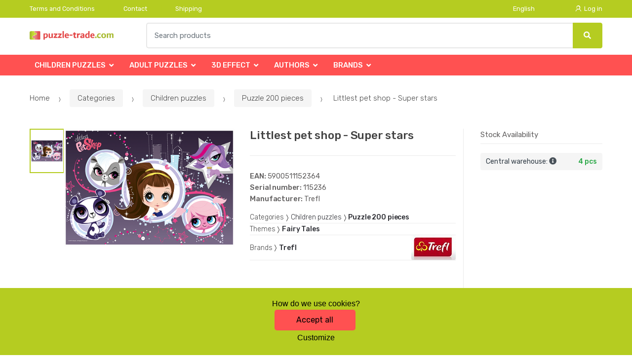

--- FILE ---
content_type: text/html; charset=UTF-8
request_url: https://www.puzzle-trade.com/littlest-pet-shop-super-stars/
body_size: 15900
content:
<!DOCTYPE html><html lang="en" itemscope="itemscope" itemtype="http://schema.org/WebPage"><head><base href="//www.puzzle-trade.com/"><meta charset="UTF-8"><meta name="viewport" content="width=device-width, initial-scale=1"><meta property="og:title" content="Littlest pet shop - Super stars "><meta property="og:type" content="article"><meta property="og:url" content="//www.puzzle-trade.com/littlest-pet-shop-super-stars/"><meta property="og:image" content="//www.puzzle-trade.com/img/8/littlest-pet-shop-super-stars-0--.png"><meta property="og:site_name" content="Puzzle-trade.com"><meta property="og:description" content=""><title>Littlest pet shop - super stars </title><meta name="description" content=""><meta name="keywords" content=""><meta name="robots" content="all,follow"><meta name="author" content="www.retailys.com"><link rel="preconnect" href="https://fonts.gstatic.com" crossorigin="anonymous"><link rel="preload" href="retailys/templates/modern/General/build/fonts/techmarket-icons.woff" as="font"  crossorigin="anonymous"><link rel="preload" href="retailys/templates/modern/General/build/fonts/fontawesome5/fa-solid-900.woff2" as="font"  crossorigin="anonymous"><link rel="preload" href="retailys/templates/modern/General/build/fonts/fontawesome5/fa-brands-400.woff2" as="font"  crossorigin="anonymous"><link rel="preload" href="retailys/templates/modern/General/build/fonts/fontawesome5/fa-regular-400.woff2" as="font"  crossorigin="anonymous"><link rel="preload" href="https://fonts.googleapis.com/css2?family=Rubik:wght@300;400;500;900&display=swap" as="style" ><link rel="stylesheet" href="https://fonts.googleapis.com/css2?family=Rubik:wght@300;400;500;900&display=swap"><link rel="preload" href="retailys/templates/modern/General/build/fonts/slick/slick.woff" as="font"  crossorigin="anonymous"><link rel="preload" href="retailys/templates/modern/General/build/css/styles-detail-09d5365638.css" as="style"><link rel="preload" href="retailys/templates/modern/General/build/js/scripts-detail-1d915b5de5.js" as="script"><link rel="stylesheet" type="text/css" href="retailys/templates/modern/General/build/css/styles-detail-09d5365638.css" media="all"><style>:root
		{
			--mainColor: #b5cc21;
			--secondaryColor: #ffffff;
			--menuColor: #ff5151;
			--addToCardColor:  #b5cc21 ;
			--addToCardTextColor:  #000000 ;
			--priceColor:  #ff5151 ;
			--noticeColor: #ffffff;
			--noticeTextColor: #000000;
			--onsaleColor: #f5363e;
			--landscapeTitleColor: #000000;
			--footerColor: #f9f9f9;
			--carousel-with-bg-background-color: #eff5f5;
			--UPSColor: #000000;
		}
	</style><script type="text/javascript" src="retailys/templates/modern/General/build/js/scripts-detail-1d915b5de5.js"></script><script>
		window.dataLayer = window.dataLayer || [];
		function changeVariantLayers(select, id, name,variant, label, nameVariant = null, master_id){
	if(nameVariant == null){
		var nameVariant = $(select).find(':selected').attr('data-name');
	}
	dataLayer.push({
		event: 'productVariantChosen',
		actionProduct: {
			id: id,
			master_id: master_id,
			name: name,
			productVariantId: variant
		},
		productVariantProperty: label,
		productVariantChosen:nameVariant
	});
}
	</script><script>
			function beforeSearching(){
				var q = $('#search').val();
				if(q.length <3){
					return false;
				}else {
					var action = $('#navbarsearch').attr('action') + q + '/?q='+q;
					$('#navbarsearch').attr('action', action);
				}
			}
			function dataLayerClick(url, id, name, priceWithoutWord, manufacturer_name, position, retailPriceWithoutWord, list,category, id2 = undefined){
				event.preventDefault();
				if(retailPriceWithoutWord == 0){
					var retailPriceWithoutWord = undefined;
				}
								if (event.which == 2) {
					window.open(url,'_blank');
				} else if(event.which != 3) {
					location = url;
				}
			}
		</script><link rel="shortcut icon" href="data/inakcz/templates/8/26/1/web_icon.png"><!-- BEGIN - Retailys marketing variables for javascript --><script>
	var loggedUser = null;
	var consentCookie = 0;
var marketingEvent = "offerdetail";
var marketingProductId = "10319";
	</script><!-- END - Retailys marketing variables for javascript --><!-- Google Analytics --><script>
(function(i,s,o,g,r,a,m){i['GoogleAnalyticsObject']=r;i[r]=i[r]||function(){
(i[r].q=i[r].q||[]).push(arguments)},i[r].l=1*new Date();a=s.createElement(o),
m=s.getElementsByTagName(o)[0];a.async=1;a.src=g;m.parentNode.insertBefore(a,m)
})(window,document,'script','https://www.google-analytics.com/analytics.js','ga');
ga('create', 'UA-141813300-3', 'auto');
ga('send', 'pageview');
</script><!-- End Google Analytics --></head><body class="woocommerce-active single-product full-width extended"><div id="page" class="hfeed site"><div
	class="top-bar top-bar-v4"><div class="col-full"><ul id="menu-top-bar-left" class="nav menu-top-bar-left"><li class="menu-item animate-dropdown"><a title="Terms and Conditions" href="//www.puzzle-trade.com/terms-conditions-1/">Terms and Conditions</a></li><li class="menu-item animate-dropdown"><a title="Contact" href="//www.puzzle-trade.com/contact-1/">Contact</a></li><li class="menu-item animate-dropdown"><a title="Shipping" href="//www.puzzle-trade.com/shipping/">Shipping</a></li></ul><!-- .nav --><div class=""><ul id="menu-top-bar-right" class="nav menu-top-bar-right"><li class="menu-item menu-item-has-children animate-dropdown dropdown"><span class="single-setting mr-4">English</span></li><li class="menu-item"><a title="Log in" href="//www.puzzle-trade.com/plugin/Users/action/login/"><i class="tm tm-login-register"></i>
			Log in</a></li></ul></div><!-- .nav --></div><!-- .col-full --></div><!-- .top-bar-v2 --><header id="masthead" class="site-header header-v10" style="background-image: none; "><div class="col-full desktop-only"><div class="techmarket-sticky-wrap"><div class="row"><div class="site-branding"><a href="//www.puzzle-trade.com/" class="custom-logo-link" rel="home"><img src="data/inakcz/templates/8/26/1/logo.png" alt="Logo"></a><!-- /.custom-logo-link --></div><!-- /.site-branding --><!-- ============================================================= End Header Logo ============================================================= --><form class="navbar-search" id="navbarsearch" method="POST" onsubmit="return beforeSearching()"  action="//www.puzzle-trade.com/q/"><label class="sr-only screen-reader-text" for="search">Search</label><div class="input-group"><input type="text" id="search" class="form-control search-field product-search-field m-select2" dir="ltr" value="" name="query" minlength="3" placeholder="Search products"><div class="input-group-btn input-group-append"><p class='spamkiller_searching'>Ochrana proti spamu. Kolik je 7x4? <input class='spamkill_searching' type='text' name='spamkill_searching' value=''></p><button type="submit" class="btn btn-primary"><i class="fa fa-search"></i><span class="search-btn">Search</span></button></div><!-- .input-group-btn --></div><!-- .input-group --></form><!-- .navbar-search --></div><!-- /.row --><div class="alert alert-dark alert-cart-update" role="alert">
				Your cart products have been updated
			</div><div class="alert alert-dark alert-user-login" role="alert"></div><div class="alert alert-dark alert-watchdog" role="alert">
				Watchdog successfully set.
			</div><div class="alert alert-dark alert-discount-update" role="alert"></div></div><!-- .techmarket-sticky-wrap --><div class="stretched-row"><div class="col-full"><div
					class="row"><nav id="navbar-primary" class="navbar-primary " aria-label="Navbar Primary" data-nav="flex-menu"><ul id="menu-navbar-primary" class="nav yamm"><li class="yamm-fw menu-item menu-item-has-children  animate-dropdown dropdown"><a title="Children puzzles" data-toggle="dropdown" class="dropdown-toggle " aria-haspopup="true" href="#" aria-expanded="false">Children puzzles
						<span class="caret"></span></a><ul role="menu" class="dropdown-menu"><li class="menu-item menu-item-object-static_block animate-dropdown"><div class="yamm-content"><div class="tm-mega-menu"><ul class="megaMenuGrid"><li style="width: 17% !important"><a class="without-image " href="//www.puzzle-trade.com/desk-puzzle-10-48-pieces/"><span><span>Desk puzzle 10-48 pieces</span></span></a></li><li style="width: 17% !important"><a class="without-image " href="//www.puzzle-trade.com/2x20-pieces/"><span><span>Puzzle 2x20 pieces</span></span></a></li><li style="width: 17% !important"><a class="without-image " href="//www.puzzle-trade.com/25-contour/"><span><span>Puzzle 25 contour</span></span></a></li><li style="width: 17% !important"><a class="without-image " href="//www.puzzle-trade.com/48-pieces/"><span><span>Puzzle 48 pieces</span></span></a></li><li style="width: 17% !important"><a class="without-image " href="//www.puzzle-trade.com/2x48-pieces/"><span><span>Puzzle 2x48 pieces</span></span></a></li><li style="width: 17% !important"><a class="without-image " href="//www.puzzle-trade.com/3x49-pieces/"><span><span>Puzzle 3x49 pieces</span></span></a></li><li style="width: 17% !important"><a class="without-image " href="//www.puzzle-trade.com/minipuzzle-54-pieces/"><span><span>Minipuzzle 54 pieces</span></span></a></li><li style="width: 17% !important"><a class="without-image " href="//www.puzzle-trade.com/60-pieces/"><span><span>Puzzle 60 pieces</span></span></a></li><li style="width: 17% !important"><a class="without-image " href="//www.puzzle-trade.com/cases/"><span><span>Cases</span></span></a></li><li style="width: 17% !important"><a class="without-image " href="//www.puzzle-trade.com/children-educa/"><span><span>Children Educa</span></span></a></li><li style="width: 17% !important"><a class="without-image " href="//www.puzzle-trade.com/wooden-puzzle/"><span><span>Wooden puzzle</span></span></a></li><li style="width: 17% !important"><a class="without-image " href="//www.puzzle-trade.com/desk-puzzle-over-50-pieces/"><span><span>Desk puzzle over 50 pieces</span></span></a></li><li style="width: 17% !important"><a class="without-image " href="//www.puzzle-trade.com/small-boxes-77-pieces/"><span><span>Small boxes 77 pieces</span></span></a></li><li style="width: 17% !important"><a class="without-image " href="//www.puzzle-trade.com/99-pieces/"><span><span>Puzzle 99 pieces</span></span></a></li><li style="width: 17% !important"><a class="without-image " href="//www.puzzle-trade.com/100-pieces/"><span><span>Puzzle 100 pieces</span></span></a></li><li style="width: 17% !important"><a class="without-image " href="//www.puzzle-trade.com/200-pieces/"><span><span>Puzzle 200 pieces</span></span></a></li><li style="width: 17% !important"><a class="without-image " href="//www.puzzle-trade.com/300-pieces/"><span><span>Puzzle 300 pieces</span></span></a></li></ul></div><!-- .tm-mega-menu --></div><!-- .yamm-content --></li><!-- .menu-item --></ul><!-- .dropdown-menu --></li><li class="yamm-fw menu-item menu-item-has-children  animate-dropdown dropdown"><a title="Adult puzzles" data-toggle="dropdown" class="dropdown-toggle " aria-haspopup="true" href="#" aria-expanded="false">Adult puzzles
						<span class="caret"></span></a><ul role="menu" class="dropdown-menu"><li class="menu-item menu-item-object-static_block animate-dropdown"><div class="yamm-content"><div class="tm-mega-menu"><ul class="megaMenuGrid"><li style="width: 17% !important"><a class="without-image " href="//www.puzzle-trade.com/unusual-shapes/"><span><span>Unusual shapes</span></span></a></li><li style="width: 17% !important"><a class="without-image " href="//www.puzzle-trade.com/75-pieces-vertical/"><span><span>75 pieces vertical</span></span></a></li><li style="width: 17% !important"><a class="without-image " href="//www.puzzle-trade.com/500-pieces/"><span><span>Puzzle 500 pieces</span></span></a></li><li style="width: 17% !important"><a class="without-image " href="//www.puzzle-trade.com/750-pieces/"><span><span>Puzzle 750 pieces</span></span></a></li><li style="width: 17% !important"><a class="without-image " href="//www.puzzle-trade.com/Puzzle-1000-pieces/"><span><span>Puzzle 1000 pieces</span></span></a></li><li style="width: 17% !important"><a class="without-image " href="//www.puzzle-trade.com/1000-panoramic/"><span><span>Puzzle 1000 Panoramic</span></span></a></li><li style="width: 17% !important"><a class="without-image " href="//www.puzzle-trade.com/1000-exclusive/"><span><span>Puzzle 1000 Exclusive</span></span></a></li><li style="width: 17% !important"><a class="without-image " href="//www.puzzle-trade.com/1500-pieces/"><span><span>Puzzle 1500 pieces</span></span></a></li><li style="width: 17% !important"><a class="without-image " href="//www.puzzle-trade.com/2000-pieces/"><span><span>Puzzle 2000 pieces</span></span></a></li><li style="width: 17% !important"><a class="without-image " href="//www.puzzle-trade.com/3000-pieces/"><span><span>Puzzle 3000 pieces</span></span></a></li><li style="width: 17% !important"><a class="without-image " href="//www.puzzle-trade.com/5000-pieces/"><span><span>Puzzle 5000 pieces</span></span></a></li><li style="width: 17% !important"><a class="without-image " href="//www.puzzle-trade.com/10000-pieces/"><span><span>Puzzle 10000 pieces</span></span></a></li></ul></div><!-- .tm-mega-menu --></div><!-- .yamm-content --></li><!-- .menu-item --></ul><!-- .dropdown-menu --></li><li class="yamm-fw menu-item menu-item-has-children  animate-dropdown dropdown"><a title="3D effect" data-toggle="dropdown" class="dropdown-toggle " aria-haspopup="true" href="#" aria-expanded="false">3D effect
						<span class="caret"></span></a><ul role="menu" class="dropdown-menu"><li class="menu-item menu-item-object-static_block animate-dropdown"><div class="yamm-content"><div class="tm-mega-menu"><ul class="megaMenuGrid"><li style="width: 17% !important"><a class="without-image " href="//www.puzzle-trade.com/3d-effect-35-pieces/"><span><span>3D effect 35 pieces</span></span></a></li><li style="width: 17% !important"><a class="without-image " href="//www.puzzle-trade.com/3d-effect-60-pieces/"><span><span>3D effect 60 pieces</span></span></a></li><li style="width: 17% !important"><a class="without-image " href="//www.puzzle-trade.com/3d-effect-72-pieces/"><span><span>3D effect 72 pieces</span></span></a></li><li style="width: 17% !important"><a class="without-image " href="//www.puzzle-trade.com/3d-effect-120-pieces/"><span><span>3D effect 120 pieces</span></span></a></li><li style="width: 17% !important"><a class="without-image " href="//www.puzzle-trade.com/3d-effect-210-pieces/"><span><span>3D effect 210 pieces</span></span></a></li><li style="width: 17% !important"><a class="without-image " href="//www.puzzle-trade.com/3d-effect-500-pieces/"><span><span>3D effect 500 pieces</span></span></a></li></ul></div><!-- .tm-mega-menu --></div><!-- .yamm-content --></li><!-- .menu-item --></ul><!-- .dropdown-menu --></li><li class="yamm-fw menu-item menu-item-has-children  animate-dropdown dropdown"><a title="Authors" data-toggle="dropdown" class="dropdown-toggle " aria-haspopup="true" href="#" aria-expanded="false">Authors
						<span class="caret"></span></a><ul role="menu" class="dropdown-menu"><li class="menu-item menu-item-object-static_block animate-dropdown"><div class="yamm-content"><div class="tm-mega-menu"><ul class="megaMenuGrid"><li style="width: 17% !important"><a class="without-image " href="//www.puzzle-trade.com/lawrence-alma-tadema/"><span><span>Lawrence Alma-Tadema</span></span></a></li><li style="width: 17% !important"><a class="without-image " href="//www.puzzle-trade.com/giuseppe-pellizza/"><span><span>Giuseppe Pellizza</span></span></a></li><li style="width: 17% !important"><a class="without-image " href="//www.puzzle-trade.com/rex-ray/"><span><span>Rex Ray</span></span></a></li><li style="width: 17% !important"><a class="without-image " href="//www.puzzle-trade.com/michael-slack/"><span><span>Michael Slack</span></span></a></li><li style="width: 17% !important"><a class="without-image " href="//www.puzzle-trade.com/ruth-grunbein/"><span><span>Ruth Grunbein</span></span></a></li><li style="width: 17% !important"><a class="without-image " href="//www.puzzle-trade.com/colin-johnson/"><span><span>Colin Johnson</span></span></a></li><li style="width: 17% !important"><a class="without-image " href="//www.puzzle-trade.com/mary-ann-lasher/"><span><span>Mary Ann Lasher</span></span></a></li><li style="width: 17% !important"><a class="without-image " href="//www.puzzle-trade.com/henry-stinson/"><span><span>Henry Stinson</span></span></a></li><li style="width: 17% !important"><a class="without-image " href="//www.puzzle-trade.com/aaron-kraten/"><span><span>Aaron Kraten</span></span></a></li><li style="width: 17% !important"><a class="without-image " href="//www.puzzle-trade.com/tinga-tinga-african-art/"><span><span>Tinga Tinga African Art</span></span></a></li><li style="width: 17% !important"><a class="without-image " href="//www.puzzle-trade.com/michael-young/"><span><span>Michael Young</span></span></a></li><li style="width: 17% !important"><a class="without-image " href="//www.puzzle-trade.com/thomas-barbey/"><span><span>Thomas Barbey  </span></span></a></li><li style="width: 17% !important"><a class="without-image " href="//www.puzzle-trade.com/dianne-dengel/"><span><span>Dianne Dengel</span></span></a></li><li style="width: 17% !important"><a class="without-image " href="//www.puzzle-trade.com/giovanni-paolo-panini/"><span><span>Giovanni Paolo Panini</span></span></a></li><li style="width: 17% !important"><a class="without-image " href="//www.puzzle-trade.com/carl-valente/"><span><span>Carl Valente</span></span></a></li><li style="width: 17% !important"><a class="without-image " href="//www.puzzle-trade.com/john-patrick-obrien/"><span><span>John Patrick OBrien</span></span></a></li><li style="width: 17% !important"><a class="without-image " href="//www.puzzle-trade.com/jan-mclaughlin/"><span><span>Jan McLaughlin</span></span></a></li><li style="width: 17% !important"><a class="without-image " href="//www.puzzle-trade.com/luis-bargallo/"><span><span>Luis Bargallo</span></span></a></li><li style="width: 17% !important"><a class="without-image " href="//www.puzzle-trade.com/steve-hanks/"><span><span>Steve Hanks</span></span></a></li><li style="width: 17% !important"><a class="without-image " href="//www.puzzle-trade.com/patricia-whitney/"><span><span>Patricia Whitney</span></span></a></li><li style="width: 17% !important"><a class="without-image " href="//www.puzzle-trade.com/nusret-dokmeli/"><span><span>Nusret Dokmeli</span></span></a></li><li style="width: 17% !important"><a class="without-image " href="//www.puzzle-trade.com/bo-newell/"><span><span>Bo Newell</span></span></a></li><li style="width: 17% !important"><a class="without-image " href="//www.puzzle-trade.com/van-gogh/"><span><span>Van Gogh</span></span></a></li><li style="width: 17% !important"><a class="without-image " href="//www.puzzle-trade.com/walt-disney/"><span><span>Walt Disney</span></span></a></li><li style="width: 17% !important"><a class="without-image " href="//www.puzzle-trade.com/lassen/"><span><span>Lassen</span></span></a></li><li style="width: 17% !important"><a class="without-image " href="//www.puzzle-trade.com/michelangelo/"><span><span>Michelangelo</span></span></a></li><li style="width: 17% !important"><a class="without-image " href="//www.puzzle-trade.com/zdenek-miler/"><span><span>Zdeněk Miler</span></span></a></li><li style="width: 17% !important"><a class="without-image " href="//www.puzzle-trade.com/steve-sundram/"><span><span>Steve Sundram</span></span></a></li><li style="width: 17% !important"><a class="without-image " href="//www.puzzle-trade.com/anne-geddes/"><span><span>Anne Geddes</span></span></a></li><li style="width: 17% !important"><a class="without-image " href="//www.puzzle-trade.com/warren/"><span><span>Jim Warren</span></span></a></li><li style="width: 17% !important"><a class="without-image " href="//www.puzzle-trade.com/alfons-mucha/"><span><span>Alfons Mucha</span></span></a></li><li style="width: 17% !important"><a class="without-image " href="//www.puzzle-trade.com/frances/"><span><span>Victoria Francés</span></span></a></li><li style="width: 17% !important"><a class="without-image " href="//www.puzzle-trade.com/kathleen-francour/"><span><span>Kathleen Francour</span></span></a></li><li style="width: 17% !important"><a class="without-image " href="//www.puzzle-trade.com/ulrike-schneiders/"><span><span>Ulrike Schneiders</span></span></a></li><li style="width: 17% !important"><a class="without-image " href="//www.puzzle-trade.com/wyland/"><span><span>Robert Wyland</span></span></a></li><li style="width: 17% !important"><a class="without-image " href="//www.puzzle-trade.com/renato-casaro/"><span><span>Renato Casaro</span></span></a></li><li style="width: 17% !important"><a class="without-image " href="//www.puzzle-trade.com/haasteren/"><span><span>Haasteren</span></span></a></li><li style="width: 17% !important"><a class="without-image " href="//www.puzzle-trade.com/wilden-kerle/"><span><span>Wilden Kerle</span></span></a></li><li style="width: 17% !important"><a class="without-image " href="//www.puzzle-trade.com/marjolein-bastin/"><span><span>Marjolein Bastin</span></span></a></li><li style="width: 17% !important"><a class="without-image " href="//www.puzzle-trade.com/ortega/"><span><span>Cris Ortega</span></span></a></li><li style="width: 17% !important"><a class="without-image " href="//www.puzzle-trade.com/melanie-delon/"><span><span>Mélanie Delon</span></span></a></li><li style="width: 17% !important"><a class="without-image " href="//www.puzzle-trade.com/mordillo/"><span><span>Mordillo</span></span></a></li><li style="width: 17% !important"><a class="without-image " href="//www.puzzle-trade.com/zena-holloway/"><span><span>Zena Holloway</span></span></a></li><li style="width: 17% !important"><a class="without-image " href="//www.puzzle-trade.com/howard-behrens/"><span><span>Howard Behrens</span></span></a></li><li style="width: 17% !important"><a class="without-image " href="//www.puzzle-trade.com/mcclure/"><span><span>Royce B. McClure</span></span></a></li><li style="width: 17% !important"><a class="without-image " href="//www.puzzle-trade.com/katarina-sokolova/"><span><span>Katarina Sokolova</span></span></a></li><li style="width: 17% !important"><a class="without-image " href="//www.puzzle-trade.com/john-william-waterhouse/"><span><span>John William Waterhouse</span></span></a></li><li style="width: 17% !important"><a class="without-image " href="//www.puzzle-trade.com/kazuha-fukami/"><span><span>Kazuha Fukami</span></span></a></li><li style="width: 17% !important"><a class="without-image " href="//www.puzzle-trade.com/lawren-s-harris/"><span><span>Lawren S. Harris</span></span></a></li><li style="width: 17% !important"><a class="without-image " href="//www.puzzle-trade.com/yoneo-morita/"><span><span>Yoneo Morita</span></span></a></li><li style="width: 17% !important"><a class="without-image " href="//www.puzzle-trade.com/edgar-degas/"><span><span>Edgar Degas</span></span></a></li><li style="width: 17% !important"><a class="without-image " href="//www.puzzle-trade.com/jan-saudek/"><span><span>Jan Saudek</span></span></a></li><li style="width: 17% !important"><a class="without-image " href="//www.puzzle-trade.com/alexander-von-humboldt/"><span><span>Alexander von Humboldt</span></span></a></li><li style="width: 17% !important"><a class="without-image " href="//www.puzzle-trade.com/klimt/"><span><span>Gustav Klimt</span></span></a></li><li style="width: 17% !important"><a class="without-image " href="//www.puzzle-trade.com/tom-thomson/"><span><span>Tom Thomson</span></span></a></li><li style="width: 17% !important"><a class="without-image " href="//www.puzzle-trade.com/sung-kim/"><span><span>Sung Kim</span></span></a></li><li style="width: 17% !important"><a class="without-image " href="//www.puzzle-trade.com/james-lee/"><span><span>James Lee</span></span></a></li><li style="width: 17% !important"><a class="without-image " href="//www.puzzle-trade.com/prades/"><span><span>Prades</span></span></a></li><li style="width: 17% !important"><a class="without-image " href="//www.puzzle-trade.com/rosina-wachtmeister/"><span><span>Rosina Wachtmeister</span></span></a></li><li style="width: 17% !important"><a class="without-image " href="//www.puzzle-trade.com/catalina-estrada/"><span><span>Catalina Estrada</span></span></a></li><li style="width: 17% !important"><a class="without-image " href="//www.puzzle-trade.com/keith-kimberlin/"><span><span>Keith Kimberlin</span></span></a></li><li style="width: 17% !important"><a class="without-image " href="//www.puzzle-trade.com/kerne-erickson/"><span><span>Kerne Erickson</span></span></a></li><li style="width: 17% !important"><a class="without-image " href="//www.puzzle-trade.com/jim-mitchell/"><span><span>Jim Mitchell</span></span></a></li><li style="width: 17% !important"><a class="without-image " href="//www.puzzle-trade.com/derek-roberts/"><span><span>Derek Roberts</span></span></a></li><li style="width: 17% !important"><a class="without-image " href="//www.puzzle-trade.com/james-alexander/"><span><span>James Alexander</span></span></a></li><li style="width: 17% !important"><a class="without-image " href="//www.puzzle-trade.com/kagaya/"><span><span>Kagaya</span></span></a></li><li style="width: 17% !important"><a class="without-image " href="//www.puzzle-trade.com/raffaello/"><span><span>Raffaello</span></span></a></li><li style="width: 17% !important"><a class="without-image " href="//www.puzzle-trade.com/pablo-picasso/"><span><span>Pablo Picasso</span></span></a></li><li style="width: 17% !important"><a class="without-image " href="//www.puzzle-trade.com/ana-cruz/"><span><span>Ana Cruz</span></span></a></li><li style="width: 17% !important"><a class="without-image " href="//www.puzzle-trade.com/ed-hardy/"><span><span>Ed Hardy</span></span></a></li><li style="width: 17% !important"><a class="without-image " href="//www.puzzle-trade.com/john-obrain/"><span><span>John OBrain</span></span></a></li><li style="width: 17% !important"><a class="without-image " href="//www.puzzle-trade.com/mandy-reinmuth/"><span><span>Mandy Reinmuth</span></span></a></li><li style="width: 17% !important"><a class="without-image " href="//www.puzzle-trade.com/bibian-blue/"><span><span>Bibian Blue</span></span></a></li><li style="width: 17% !important"><a class="without-image " href="//www.puzzle-trade.com/doug-knutson/"><span><span>Doug Knutson</span></span></a></li><li style="width: 17% !important"><a class="without-image " href="//www.puzzle-trade.com/lori-schory/"><span><span>Lori Schory</span></span></a></li><li style="width: 17% !important"><a class="without-image " href="//www.puzzle-trade.com/donald-zolan/"><span><span>Donald Zolan</span></span></a></li><li style="width: 17% !important"><a class="without-image " href="//www.puzzle-trade.com/david-miller/"><span><span>David Miller</span></span></a></li><li style="width: 17% !important"><a class="without-image " href="//www.puzzle-trade.com/ted-blaylock/"><span><span>Ted Blaylock</span></span></a></li><li style="width: 17% !important"><a class="without-image " href="//www.puzzle-trade.com/steve-kushner/"><span><span>Steve Kushner</span></span></a></li><li style="width: 17% !important"><a class="without-image " href="//www.puzzle-trade.com/dennis-lewan/"><span><span>Dennis Lewan</span></span></a></li></ul></div><!-- .tm-mega-menu --></div><!-- .yamm-content --></li><!-- .menu-item --></ul><!-- .dropdown-menu --></li><li class="yamm-fw menu-item menu-item-has-children  animate-dropdown dropdown"><a title="Brands" data-toggle="dropdown" class="dropdown-toggle " aria-haspopup="true" href="#" aria-expanded="false">Brands
						<span class="caret"></span></a><ul role="menu" class="dropdown-menu"><li class="menu-item menu-item-object-static_block animate-dropdown"><div class="yamm-content"><div class="tm-mega-menu"><ul class="megaMenuGrid"><li style="width: 17% !important"><a class="without-image " href="//www.puzzle-trade.com/4d-cityscape/"><span><span>4D Cityscape</span></span></a></li><li style="width: 17% !important"><a class="without-image " href="//www.puzzle-trade.com/artgame/"><span><span>Artgame</span></span></a></li><li style="width: 17% !important"><a class="without-image " href="//www.puzzle-trade.com/axel/"><span><span>Axel</span></span></a></li><li style="width: 17% !important"><a class="without-image " href="//www.puzzle-trade.com/beverly/"><span><span>Beverly</span></span></a></li><li style="width: 17% !important"><a class="without-image " href="//www.puzzle-trade.com/bino/"><span><span>Bino</span></span></a></li><li style="width: 17% !important"><a class="with-image" href="//www.puzzle-trade.com/castorland/"><span><img class="image" src="https://www.puzzle-trade.com/cdn/inakcz/img/8/castorland-0-50-50.jpg" alt="Castorland"><span>Castorland</span></span></a></li><li style="width: 17% !important"><a class="with-image" href="//www.puzzle-trade.com/clementoni/"><span><img class="image" src="https://www.puzzle-trade.com/cdn/inakcz/img/8/clementoni-0-50-50.gif" alt="Clementoni"><span>Clementoni</span></span></a></li><li style="width: 17% !important"><a class="with-image" href="//www.puzzle-trade.com/cubicfun/"><span><img class="image" src="https://www.puzzle-trade.com/cdn/inakcz/img/8/cubicfun-0-50-50.jpg" alt="Cubicfun"><span>Cubicfun</span></span></a></li><li style="width: 17% !important"><a class="with-image" href="//www.puzzle-trade.com/dino/"><span><img class="image" src="https://www.puzzle-trade.com/cdn/inakcz/img/8/dino-0-50-50.jpg" alt="Dino"><span>Dino</span></span></a></li><li style="width: 17% !important"><a class="with-image" href="//www.puzzle-trade.com/educa/"><span><img class="image" src="https://www.puzzle-trade.com/cdn/inakcz/img/8/educa-0-50-50.jpg" alt="Educa"><span>Educa</span></span></a></li><li style="width: 17% !important"><a class="with-image" href="//www.puzzle-trade.com/eurographics/"><span><img class="image" src="https://www.puzzle-trade.com/cdn/inakcz/img/8/eurographics-0-50-50.jpg" alt="Eurographics"><span>Eurographics</span></span></a></li><li style="width: 17% !important"><a class="without-image " href="//www.puzzle-trade.com/falcon/"><span><span>Falcon</span></span></a></li><li style="width: 17% !important"><a class="with-image" href="//www.puzzle-trade.com/fame/"><span><img class="image" src="https://www.puzzle-trade.com/cdn/inakcz/img/8/fame-0-50-50.jpg" alt="Fame"><span>Fame</span></span></a></li><li style="width: 17% !important"><a class="without-image " href="//www.puzzle-trade.com/favorit/"><span><span>Favorit</span></span></a></li><li style="width: 17% !important"><a class="with-image" href="//www.puzzle-trade.com/heye/"><span><img class="image" src="https://www.puzzle-trade.com/cdn/inakcz/img/8/heye-0-50-50.png" alt="Heye"><span>Heye</span></span></a></li><li style="width: 17% !important"><a class="with-image" href="//www.puzzle-trade.com/jumbo/"><span><img class="image" src="https://www.puzzle-trade.com/cdn/inakcz/img/8/jumbo-0-50-50.jpg" alt="Jumbo"><span>Jumbo</span></span></a></li><li style="width: 17% !important"><a class="without-image " href="//www.puzzle-trade.com/kosmos/"><span><span>Kosmos</span></span></a></li><li style="width: 17% !important"><a class="with-image" href="//www.puzzle-trade.com/larsen/"><span><img class="image" src="https://www.puzzle-trade.com/cdn/inakcz/img/8/larsen-0-50-50.jpg" alt="Larsen"><span>Larsen</span></span></a></li><li style="width: 17% !important"><a class="without-image " href="//www.puzzle-trade.com/lupu/"><span><span>Lupu</span></span></a></li><li style="width: 17% !important"><a class="without-image " href="//www.puzzle-trade.com/master-line/"><span><span>Master Line</span></span></a></li><li style="width: 17% !important"><a class="without-image " href="//www.puzzle-trade.com/maxim/"><span><span>Maxim</span></span></a></li><li style="width: 17% !important"><a class="without-image " href="//www.puzzle-trade.com/mic/"><span><span>MIC</span></span></a></li><li style="width: 17% !important"><a class="without-image " href="//www.puzzle-trade.com/nathan/"><span><span>Nathan</span></span></a></li><li style="width: 17% !important"><a class="without-image " href="//www.puzzle-trade.com/ostatni/"><span><span>Ostatní</span></span></a></li><li style="width: 17% !important"><a class="with-image" href="//www.puzzle-trade.com/perre/"><span><img class="image" src="https://www.puzzle-trade.com/cdn/inakcz/img/8/perre-0-50-50.png" alt="Perre"><span>Perre</span></span></a></li><li style="width: 17% !important"><a class="with-image" href="//www.puzzle-trade.com/ravensburger/"><span><img class="image" src="https://www.puzzle-trade.com/cdn/inakcz/img/8/ravensburger-0-50-50.jpg" alt="Ravensburger"><span>Ravensburger</span></span></a></li><li style="width: 17% !important"><a class="without-image " href="//www.puzzle-trade.com/reeves/"><span><span>Reeves</span></span></a></li><li style="width: 17% !important"><a class="without-image " href="//www.puzzle-trade.com/royal-langnickel/"><span><span>Royal Langnickel</span></span></a></li><li style="width: 17% !important"><a class="with-image" href="//www.puzzle-trade.com/schmidt/"><span><img class="image" src="https://www.puzzle-trade.com/cdn/inakcz/img/8/schmidt-0-50-50.gif" alt="Schmidt"><span>Schmidt</span></span></a></li><li style="width: 17% !important"><a class="without-image " href="//www.puzzle-trade.com/step/"><span><span>Step</span></span></a></li><li style="width: 17% !important"><a class="with-image" href="//www.puzzle-trade.com/sunsout/"><span><img class="image" src="https://www.puzzle-trade.com/retailys/etc/noimg.gif" alt="Sunsout"><span>Sunsout</span></span></a></li><li style="width: 17% !important"><a class="with-image" href="//www.puzzle-trade.com/trefl/"><span><img class="image" src="https://www.puzzle-trade.com/cdn/inakcz/img/8/trefl-0-50-50.jpg" alt="Trefl"><span>Trefl</span></span></a></li><li style="width: 17% !important"><a class="without-image " href="//www.puzzle-trade.com/wrebbit/"><span><span>Wrebbit</span></span></a></li><li style="width: 17% !important"><a class="with-image" href="//www.puzzle-trade.com/zdeko/"><span><img class="image" src="https://www.puzzle-trade.com/cdn/inakcz/img/8/zdeko-0-50-50.jpg" alt="Zdeko"><span>Zdeko</span></span></a></li></ul></div><!-- .tm-mega-menu --></div><!-- .yamm-content --></li><!-- .menu-item --></ul><!-- .dropdown-menu --></li></ul><!-- .nav --></nav><!-- .navbar-primary --></div></div></div></div><div class="col-full handheld-only"><div class="handheld-header"><div class="row"><div class="site-branding"><a href="//www.puzzle-trade.com/" class="custom-logo-link" rel="home"><img src="data/inakcz/templates/8/26/1/logo.png" alt="Logo"></a><!-- /.custom-logo-link --></div><!-- /.site-branding --><!-- ============================================================= End Header Logo ============================================================= --><div class="handheld-header-links"><ul class=""><li class="menu-item" style="position: relative;"><a title="Log in" href="//www.puzzle-trade.com/plugin/Users/action/login/"><i class="tm tm-login-register"></i></a></li></ul><!-- .columns-3 --></div><!-- .handheld-header-links --></div><div class="alert alert-dark alert-cart-update" role="alert">
				Your cart products have been updated
			</div><div class="alert alert-dark alert-user-login" role="alert"></div><div class="alert alert-dark alert-watchdog" role="alert">
				Watchdog successfully set.
			</div><div class="alert alert-dark alert-discount-update" role="alert"></div><div class="techmarket-sticky-wrap"><div class="row"><nav id="handheld-navigation" class="handheld-navigation" aria-label="Handheld Navigation"><button class="btn navbar-toggler" type="button" aria-label="Menu"><i class="tm tm-departments-thin"></i><span>Menu</span></button><div class="handheld-navigation-menu"><div class="handheld-navigation-menu-content"><span class="tmhm-close">Close</span><ul id="menu-departments-menu-1" class="nav"><li class="menu-item menu-item-has-children animate-dropdown dropdown"><a data-toggle="dropdown" class="dropdown-toggle" aria-haspopup="true" href="//www.puzzle-trade.com/children-puzzles/" aria-expanded="false">Children puzzles<span class="caret"></span></a><ul role="menu" class="dropdown-menu"><li class="menu-item animate-dropdown"><a title="Desk puzzle 10-48 pieces" href="//www.puzzle-trade.com/desk-puzzle-10-48-pieces/">Desk puzzle 10-48 pieces</a></li><li class="menu-item animate-dropdown"><a title="Puzzle 2x20 pieces" href="//www.puzzle-trade.com/2x20-pieces/">Puzzle 2x20 pieces</a></li><li class="menu-item animate-dropdown"><a title="Puzzle 25 contour" href="//www.puzzle-trade.com/25-contour/">Puzzle 25 contour</a></li><li class="menu-item animate-dropdown"><a title="Puzzle 48 pieces" href="//www.puzzle-trade.com/48-pieces/">Puzzle 48 pieces</a></li><li class="menu-item animate-dropdown"><a title="Puzzle 2x48 pieces" href="//www.puzzle-trade.com/2x48-pieces/">Puzzle 2x48 pieces</a></li><li class="menu-item animate-dropdown"><a title="Puzzle 3x49 pieces" href="//www.puzzle-trade.com/3x49-pieces/">Puzzle 3x49 pieces</a></li><li class="menu-item animate-dropdown"><a title="Minipuzzle 54 pieces" href="//www.puzzle-trade.com/minipuzzle-54-pieces/">Minipuzzle 54 pieces</a></li><li class="menu-item animate-dropdown"><a title="Puzzle 60 pieces" href="//www.puzzle-trade.com/60-pieces/">Puzzle 60 pieces</a></li><li class="menu-item animate-dropdown"><a title="Cases" href="//www.puzzle-trade.com/cases/">Cases</a></li><li class="menu-item animate-dropdown"><a title="Children Educa" href="//www.puzzle-trade.com/children-educa/">Children Educa</a></li><li class="menu-item animate-dropdown"><a title="Wooden puzzle" href="//www.puzzle-trade.com/wooden-puzzle/">Wooden puzzle</a></li><li class="menu-item animate-dropdown"><a title="Desk puzzle over 50 pieces" href="//www.puzzle-trade.com/desk-puzzle-over-50-pieces/">Desk puzzle over 50 pieces</a></li><li class="menu-item animate-dropdown"><a title="Small boxes 77 pieces" href="//www.puzzle-trade.com/small-boxes-77-pieces/">Small boxes 77 pieces</a></li><li class="menu-item animate-dropdown"><a title="Puzzle 99 pieces" href="//www.puzzle-trade.com/99-pieces/">Puzzle 99 pieces</a></li><li class="menu-item animate-dropdown"><a title="Puzzle 100 pieces" href="//www.puzzle-trade.com/100-pieces/">Puzzle 100 pieces</a></li><li class="menu-item animate-dropdown"><a title="Puzzle 200 pieces" href="//www.puzzle-trade.com/200-pieces/">Puzzle 200 pieces</a></li><li class="menu-item animate-dropdown"><a title="Puzzle 300 pieces" href="//www.puzzle-trade.com/300-pieces/">Puzzle 300 pieces</a></li></ul></li><!-- .dropdown-menu --><li class="menu-item menu-item-has-children animate-dropdown dropdown"><a data-toggle="dropdown" class="dropdown-toggle" aria-haspopup="true" href="//www.puzzle-trade.com/adult-puzzles/" aria-expanded="false">Adult puzzles<span class="caret"></span></a><ul role="menu" class="dropdown-menu"><li class="menu-item animate-dropdown"><a title="Unusual shapes" href="//www.puzzle-trade.com/unusual-shapes/">Unusual shapes</a></li><li class="menu-item animate-dropdown"><a title="75 pieces vertical" href="//www.puzzle-trade.com/75-pieces-vertical/">75 pieces vertical</a></li><li class="menu-item animate-dropdown"><a title="Puzzle 500 pieces" href="//www.puzzle-trade.com/500-pieces/">Puzzle 500 pieces</a></li><li class="menu-item animate-dropdown"><a title="Puzzle 750 pieces" href="//www.puzzle-trade.com/750-pieces/">Puzzle 750 pieces</a></li><li class="menu-item animate-dropdown"><a title="Puzzle 1000 pieces" href="//www.puzzle-trade.com/Puzzle-1000-pieces/">Puzzle 1000 pieces</a></li><li class="menu-item animate-dropdown"><a title="Puzzle 1000 Panoramic" href="//www.puzzle-trade.com/1000-panoramic/">Puzzle 1000 Panoramic</a></li><li class="menu-item animate-dropdown"><a title="Puzzle 1000 Exclusive" href="//www.puzzle-trade.com/1000-exclusive/">Puzzle 1000 Exclusive</a></li><li class="menu-item animate-dropdown"><a title="Puzzle 1500 pieces" href="//www.puzzle-trade.com/1500-pieces/">Puzzle 1500 pieces</a></li><li class="menu-item animate-dropdown"><a title="Puzzle 2000 pieces" href="//www.puzzle-trade.com/2000-pieces/">Puzzle 2000 pieces</a></li><li class="menu-item animate-dropdown"><a title="Puzzle 3000 pieces" href="//www.puzzle-trade.com/3000-pieces/">Puzzle 3000 pieces</a></li><li class="menu-item animate-dropdown"><a title="Puzzle 5000 pieces" href="//www.puzzle-trade.com/5000-pieces/">Puzzle 5000 pieces</a></li><li class="menu-item animate-dropdown"><a title="Puzzle 10000 pieces" href="//www.puzzle-trade.com/10000-pieces/">Puzzle 10000 pieces</a></li></ul></li><!-- .dropdown-menu --><li class="menu-item menu-item-has-children animate-dropdown dropdown"><a data-toggle="dropdown" class="dropdown-toggle" aria-haspopup="true" href="//www.puzzle-trade.com/3d-effect/" aria-expanded="false">3D effect<span class="caret"></span></a><ul role="menu" class="dropdown-menu"><li class="menu-item animate-dropdown"><a title="3D effect 35 pieces" href="//www.puzzle-trade.com/3d-effect-35-pieces/">3D effect 35 pieces</a></li><li class="menu-item animate-dropdown"><a title="3D effect 60 pieces" href="//www.puzzle-trade.com/3d-effect-60-pieces/">3D effect 60 pieces</a></li><li class="menu-item animate-dropdown"><a title="3D effect 72 pieces" href="//www.puzzle-trade.com/3d-effect-72-pieces/">3D effect 72 pieces</a></li><li class="menu-item animate-dropdown"><a title="3D effect 120 pieces" href="//www.puzzle-trade.com/3d-effect-120-pieces/">3D effect 120 pieces</a></li><li class="menu-item animate-dropdown"><a title="3D effect 210 pieces" href="//www.puzzle-trade.com/3d-effect-210-pieces/">3D effect 210 pieces</a></li><li class="menu-item animate-dropdown"><a title="3D effect 500 pieces" href="//www.puzzle-trade.com/3d-effect-500-pieces/">3D effect 500 pieces</a></li></ul></li><!-- .dropdown-menu --><li class="menu-item menu-item-has-children animate-dropdown dropdown"><a data-toggle="dropdown" class="dropdown-toggle" aria-haspopup="true" href="//www.puzzle-trade.com/authors/" aria-expanded="false">Authors<span class="caret"></span></a><ul role="menu" class="dropdown-menu"><li class="menu-item animate-dropdown"><a title="Lawrence Alma-Tadema" href="//www.puzzle-trade.com/lawrence-alma-tadema/">Lawrence Alma-Tadema</a></li><li class="menu-item animate-dropdown"><a title="Giuseppe Pellizza" href="//www.puzzle-trade.com/giuseppe-pellizza/">Giuseppe Pellizza</a></li><li class="menu-item animate-dropdown"><a title="Rex Ray" href="//www.puzzle-trade.com/rex-ray/">Rex Ray</a></li><li class="menu-item animate-dropdown"><a title="Michael Slack" href="//www.puzzle-trade.com/michael-slack/">Michael Slack</a></li><li class="menu-item animate-dropdown"><a title="Ruth Grunbein" href="//www.puzzle-trade.com/ruth-grunbein/">Ruth Grunbein</a></li><li class="menu-item animate-dropdown"><a title="Colin Johnson" href="//www.puzzle-trade.com/colin-johnson/">Colin Johnson</a></li><li class="menu-item animate-dropdown"><a title="Mary Ann Lasher" href="//www.puzzle-trade.com/mary-ann-lasher/">Mary Ann Lasher</a></li><li class="menu-item animate-dropdown"><a title="Henry Stinson" href="//www.puzzle-trade.com/henry-stinson/">Henry Stinson</a></li><li class="menu-item animate-dropdown"><a title="Aaron Kraten" href="//www.puzzle-trade.com/aaron-kraten/">Aaron Kraten</a></li><li class="menu-item animate-dropdown"><a title="Tinga Tinga African Art" href="//www.puzzle-trade.com/tinga-tinga-african-art/">Tinga Tinga African Art</a></li><li class="menu-item animate-dropdown"><a title="Michael Young" href="//www.puzzle-trade.com/michael-young/">Michael Young</a></li><li class="menu-item animate-dropdown"><a title="Thomas Barbey  " href="//www.puzzle-trade.com/thomas-barbey/">Thomas Barbey  </a></li><li class="menu-item animate-dropdown"><a title="Dianne Dengel" href="//www.puzzle-trade.com/dianne-dengel/">Dianne Dengel</a></li><li class="menu-item animate-dropdown"><a title="Giovanni Paolo Panini" href="//www.puzzle-trade.com/giovanni-paolo-panini/">Giovanni Paolo Panini</a></li><li class="menu-item animate-dropdown"><a title="Carl Valente" href="//www.puzzle-trade.com/carl-valente/">Carl Valente</a></li><li class="menu-item animate-dropdown"><a title="John Patrick OBrien" href="//www.puzzle-trade.com/john-patrick-obrien/">John Patrick OBrien</a></li><li class="menu-item animate-dropdown"><a title="Jan McLaughlin" href="//www.puzzle-trade.com/jan-mclaughlin/">Jan McLaughlin</a></li><li class="menu-item animate-dropdown"><a title="Luis Bargallo" href="//www.puzzle-trade.com/luis-bargallo/">Luis Bargallo</a></li><li class="menu-item animate-dropdown"><a title="Steve Hanks" href="//www.puzzle-trade.com/steve-hanks/">Steve Hanks</a></li><li class="menu-item animate-dropdown"><a title="Patricia Whitney" href="//www.puzzle-trade.com/patricia-whitney/">Patricia Whitney</a></li><li class="menu-item animate-dropdown"><a title="Nusret Dokmeli" href="//www.puzzle-trade.com/nusret-dokmeli/">Nusret Dokmeli</a></li><li class="menu-item animate-dropdown"><a title="Bo Newell" href="//www.puzzle-trade.com/bo-newell/">Bo Newell</a></li><li class="menu-item animate-dropdown"><a title="Van Gogh" href="//www.puzzle-trade.com/van-gogh/">Van Gogh</a></li><li class="menu-item animate-dropdown"><a title="Walt Disney" href="//www.puzzle-trade.com/walt-disney/">Walt Disney</a></li><li class="menu-item animate-dropdown"><a title="Lassen" href="//www.puzzle-trade.com/lassen/">Lassen</a></li><li class="menu-item animate-dropdown"><a title="Michelangelo" href="//www.puzzle-trade.com/michelangelo/">Michelangelo</a></li><li class="menu-item animate-dropdown"><a title="Zdeněk Miler" href="//www.puzzle-trade.com/zdenek-miler/">Zdeněk Miler</a></li><li class="menu-item animate-dropdown"><a title="Steve Sundram" href="//www.puzzle-trade.com/steve-sundram/">Steve Sundram</a></li><li class="menu-item animate-dropdown"><a title="Anne Geddes" href="//www.puzzle-trade.com/anne-geddes/">Anne Geddes</a></li><li class="menu-item animate-dropdown"><a title="Jim Warren" href="//www.puzzle-trade.com/warren/">Jim Warren</a></li><li class="menu-item animate-dropdown"><a title="Alfons Mucha" href="//www.puzzle-trade.com/alfons-mucha/">Alfons Mucha</a></li><li class="menu-item animate-dropdown"><a title="Victoria Francés" href="//www.puzzle-trade.com/frances/">Victoria Francés</a></li><li class="menu-item animate-dropdown"><a title="Kathleen Francour" href="//www.puzzle-trade.com/kathleen-francour/">Kathleen Francour</a></li><li class="menu-item animate-dropdown"><a title="Ulrike Schneiders" href="//www.puzzle-trade.com/ulrike-schneiders/">Ulrike Schneiders</a></li><li class="menu-item animate-dropdown"><a title="Robert Wyland" href="//www.puzzle-trade.com/wyland/">Robert Wyland</a></li><li class="menu-item animate-dropdown"><a title="Renato Casaro" href="//www.puzzle-trade.com/renato-casaro/">Renato Casaro</a></li><li class="menu-item animate-dropdown"><a title="Haasteren" href="//www.puzzle-trade.com/haasteren/">Haasteren</a></li><li class="menu-item animate-dropdown"><a title="Wilden Kerle" href="//www.puzzle-trade.com/wilden-kerle/">Wilden Kerle</a></li><li class="menu-item animate-dropdown"><a title="Marjolein Bastin" href="//www.puzzle-trade.com/marjolein-bastin/">Marjolein Bastin</a></li><li class="menu-item animate-dropdown"><a title="Cris Ortega" href="//www.puzzle-trade.com/ortega/">Cris Ortega</a></li><li class="menu-item animate-dropdown"><a title="Mélanie Delon" href="//www.puzzle-trade.com/melanie-delon/">Mélanie Delon</a></li><li class="menu-item animate-dropdown"><a title="Mordillo" href="//www.puzzle-trade.com/mordillo/">Mordillo</a></li><li class="menu-item animate-dropdown"><a title="Zena Holloway" href="//www.puzzle-trade.com/zena-holloway/">Zena Holloway</a></li><li class="menu-item animate-dropdown"><a title="Howard Behrens" href="//www.puzzle-trade.com/howard-behrens/">Howard Behrens</a></li><li class="menu-item animate-dropdown"><a title="Royce B. McClure" href="//www.puzzle-trade.com/mcclure/">Royce B. McClure</a></li><li class="menu-item animate-dropdown"><a title="Katarina Sokolova" href="//www.puzzle-trade.com/katarina-sokolova/">Katarina Sokolova</a></li><li class="menu-item animate-dropdown"><a title="John William Waterhouse" href="//www.puzzle-trade.com/john-william-waterhouse/">John William Waterhouse</a></li><li class="menu-item animate-dropdown"><a title="Kazuha Fukami" href="//www.puzzle-trade.com/kazuha-fukami/">Kazuha Fukami</a></li><li class="menu-item animate-dropdown"><a title="Lawren S. Harris" href="//www.puzzle-trade.com/lawren-s-harris/">Lawren S. Harris</a></li><li class="menu-item animate-dropdown"><a title="Yoneo Morita" href="//www.puzzle-trade.com/yoneo-morita/">Yoneo Morita</a></li><li class="menu-item animate-dropdown"><a title="Edgar Degas" href="//www.puzzle-trade.com/edgar-degas/">Edgar Degas</a></li><li class="menu-item animate-dropdown"><a title="Jan Saudek" href="//www.puzzle-trade.com/jan-saudek/">Jan Saudek</a></li><li class="menu-item animate-dropdown"><a title="Alexander von Humboldt" href="//www.puzzle-trade.com/alexander-von-humboldt/">Alexander von Humboldt</a></li><li class="menu-item animate-dropdown"><a title="Gustav Klimt" href="//www.puzzle-trade.com/klimt/">Gustav Klimt</a></li><li class="menu-item animate-dropdown"><a title="Tom Thomson" href="//www.puzzle-trade.com/tom-thomson/">Tom Thomson</a></li><li class="menu-item animate-dropdown"><a title="Sung Kim" href="//www.puzzle-trade.com/sung-kim/">Sung Kim</a></li><li class="menu-item animate-dropdown"><a title="James Lee" href="//www.puzzle-trade.com/james-lee/">James Lee</a></li><li class="menu-item animate-dropdown"><a title="Prades" href="//www.puzzle-trade.com/prades/">Prades</a></li><li class="menu-item animate-dropdown"><a title="Rosina Wachtmeister" href="//www.puzzle-trade.com/rosina-wachtmeister/">Rosina Wachtmeister</a></li><li class="menu-item animate-dropdown"><a title="Catalina Estrada" href="//www.puzzle-trade.com/catalina-estrada/">Catalina Estrada</a></li><li class="menu-item animate-dropdown"><a title="Keith Kimberlin" href="//www.puzzle-trade.com/keith-kimberlin/">Keith Kimberlin</a></li><li class="menu-item animate-dropdown"><a title="Kerne Erickson" href="//www.puzzle-trade.com/kerne-erickson/">Kerne Erickson</a></li><li class="menu-item animate-dropdown"><a title="Jim Mitchell" href="//www.puzzle-trade.com/jim-mitchell/">Jim Mitchell</a></li><li class="menu-item animate-dropdown"><a title="Derek Roberts" href="//www.puzzle-trade.com/derek-roberts/">Derek Roberts</a></li><li class="menu-item animate-dropdown"><a title="James Alexander" href="//www.puzzle-trade.com/james-alexander/">James Alexander</a></li><li class="menu-item animate-dropdown"><a title="Kagaya" href="//www.puzzle-trade.com/kagaya/">Kagaya</a></li><li class="menu-item animate-dropdown"><a title="Raffaello" href="//www.puzzle-trade.com/raffaello/">Raffaello</a></li><li class="menu-item animate-dropdown"><a title="Pablo Picasso" href="//www.puzzle-trade.com/pablo-picasso/">Pablo Picasso</a></li><li class="menu-item animate-dropdown"><a title="Ana Cruz" href="//www.puzzle-trade.com/ana-cruz/">Ana Cruz</a></li><li class="menu-item animate-dropdown"><a title="Ed Hardy" href="//www.puzzle-trade.com/ed-hardy/">Ed Hardy</a></li><li class="menu-item animate-dropdown"><a title="John OBrain" href="//www.puzzle-trade.com/john-obrain/">John OBrain</a></li><li class="menu-item animate-dropdown"><a title="Mandy Reinmuth" href="//www.puzzle-trade.com/mandy-reinmuth/">Mandy Reinmuth</a></li><li class="menu-item animate-dropdown"><a title="Bibian Blue" href="//www.puzzle-trade.com/bibian-blue/">Bibian Blue</a></li><li class="menu-item animate-dropdown"><a title="Doug Knutson" href="//www.puzzle-trade.com/doug-knutson/">Doug Knutson</a></li><li class="menu-item animate-dropdown"><a title="Lori Schory" href="//www.puzzle-trade.com/lori-schory/">Lori Schory</a></li><li class="menu-item animate-dropdown"><a title="Donald Zolan" href="//www.puzzle-trade.com/donald-zolan/">Donald Zolan</a></li><li class="menu-item animate-dropdown"><a title="David Miller" href="//www.puzzle-trade.com/david-miller/">David Miller</a></li><li class="menu-item animate-dropdown"><a title="Ted Blaylock" href="//www.puzzle-trade.com/ted-blaylock/">Ted Blaylock</a></li><li class="menu-item animate-dropdown"><a title="Steve Kushner" href="//www.puzzle-trade.com/steve-kushner/">Steve Kushner</a></li><li class="menu-item animate-dropdown"><a title="Dennis Lewan" href="//www.puzzle-trade.com/dennis-lewan/">Dennis Lewan</a></li></ul></li><!-- .dropdown-menu --><li class="menu-item menu-item-has-children animate-dropdown dropdown"><a data-toggle="dropdown" class="dropdown-toggle" aria-haspopup="true" href="//www.puzzle-trade.com/brands/" aria-expanded="false">Brands<span class="caret"></span></a><ul role="menu" class="dropdown-menu"><li class="menu-item animate-dropdown"><a title="4D Cityscape" href="//www.puzzle-trade.com/4d-cityscape/">4D Cityscape</a></li><li class="menu-item animate-dropdown"><a title="Artgame" href="//www.puzzle-trade.com/artgame/">Artgame</a></li><li class="menu-item animate-dropdown"><a title="Axel" href="//www.puzzle-trade.com/axel/">Axel</a></li><li class="menu-item animate-dropdown"><a title="Beverly" href="//www.puzzle-trade.com/beverly/">Beverly</a></li><li class="menu-item animate-dropdown"><a title="Bino" href="//www.puzzle-trade.com/bino/">Bino</a></li><li class="menu-item animate-dropdown"><a title="Castorland" href="//www.puzzle-trade.com/castorland/">Castorland</a></li><li class="menu-item animate-dropdown"><a title="Clementoni" href="//www.puzzle-trade.com/clementoni/">Clementoni</a></li><li class="menu-item animate-dropdown"><a title="Cubicfun" href="//www.puzzle-trade.com/cubicfun/">Cubicfun</a></li><li class="menu-item animate-dropdown"><a title="Dino" href="//www.puzzle-trade.com/dino/">Dino</a></li><li class="menu-item animate-dropdown"><a title="Educa" href="//www.puzzle-trade.com/educa/">Educa</a></li><li class="menu-item animate-dropdown"><a title="Eurographics" href="//www.puzzle-trade.com/eurographics/">Eurographics</a></li><li class="menu-item animate-dropdown"><a title="Falcon" href="//www.puzzle-trade.com/falcon/">Falcon</a></li><li class="menu-item animate-dropdown"><a title="Fame" href="//www.puzzle-trade.com/fame/">Fame</a></li><li class="menu-item animate-dropdown"><a title="Favorit" href="//www.puzzle-trade.com/favorit/">Favorit</a></li><li class="menu-item animate-dropdown"><a title="Heye" href="//www.puzzle-trade.com/heye/">Heye</a></li><li class="menu-item animate-dropdown"><a title="Jumbo" href="//www.puzzle-trade.com/jumbo/">Jumbo</a></li><li class="menu-item animate-dropdown"><a title="Kosmos" href="//www.puzzle-trade.com/kosmos/">Kosmos</a></li><li class="menu-item animate-dropdown"><a title="Larsen" href="//www.puzzle-trade.com/larsen/">Larsen</a></li><li class="menu-item animate-dropdown"><a title="Lupu" href="//www.puzzle-trade.com/lupu/">Lupu</a></li><li class="menu-item animate-dropdown"><a title="Master Line" href="//www.puzzle-trade.com/master-line/">Master Line</a></li><li class="menu-item animate-dropdown"><a title="Maxim" href="//www.puzzle-trade.com/maxim/">Maxim</a></li><li class="menu-item animate-dropdown"><a title="MIC" href="//www.puzzle-trade.com/mic/">MIC</a></li><li class="menu-item animate-dropdown"><a title="Nathan" href="//www.puzzle-trade.com/nathan/">Nathan</a></li><li class="menu-item animate-dropdown"><a title="Ostatní" href="//www.puzzle-trade.com/ostatni/">Ostatní</a></li><li class="menu-item animate-dropdown"><a title="Perre" href="//www.puzzle-trade.com/perre/">Perre</a></li><li class="menu-item animate-dropdown"><a title="Ravensburger" href="//www.puzzle-trade.com/ravensburger/">Ravensburger</a></li><li class="menu-item animate-dropdown"><a title="Reeves" href="//www.puzzle-trade.com/reeves/">Reeves</a></li><li class="menu-item animate-dropdown"><a title="Royal Langnickel" href="//www.puzzle-trade.com/royal-langnickel/">Royal Langnickel</a></li><li class="menu-item animate-dropdown"><a title="Schmidt" href="//www.puzzle-trade.com/schmidt/">Schmidt</a></li><li class="menu-item animate-dropdown"><a title="Step" href="//www.puzzle-trade.com/step/">Step</a></li><li class="menu-item animate-dropdown"><a title="Sunsout" href="//www.puzzle-trade.com/sunsout/">Sunsout</a></li><li class="menu-item animate-dropdown"><a title="Trefl" href="//www.puzzle-trade.com/trefl/">Trefl</a></li><li class="menu-item animate-dropdown"><a title="Wrebbit" href="//www.puzzle-trade.com/wrebbit/">Wrebbit</a></li><li class="menu-item animate-dropdown"><a title="Zdeko" href="//www.puzzle-trade.com/zdeko/">Zdeko</a></li></ul></li><!-- .dropdown-menu --></ul></div><div class="handheld-navigation-menu-filler"></div></div><!-- .handheld-navigation-menu --></nav><!-- .handheld-navigation --><div class="site-search"><div class="widget woocommerce widget_product_search"><form role="search" method="POST" class="woocommerce-product-search" action="//www.puzzle-trade.com/q/"><label class="screen-reader-text" for="woocommerce-product-search-field-0">Search:</label><input type="search" id="woocommerce-product-search-field-0" class="search-field" placeholder="" minlength="3" value="" name="query"><p class='spamkiller_searching'>Ochrana proti spamu. Kolik je
						7x4?
						<input class='spamkill_searching' type='text' name='spamkill_searching' value=''></p><input type="submit" value="Search"></form></div><!-- .widget --></div><!-- .site-search --><a class="handheld-header-cart-link has-icon" href="//www.puzzle-trade.com/plugin/Basket/action/summary/" title="View shopping cart"><i class="tm tm-shopping-bag"></i><span class="count">0</span></a></div><!-- /.row --><div class="alert alert-dark alert-mobile alert-cart-update " role="alert">
			Your cart products have been updated
		</div><div class="alert alert-dark alert-mobile alert-watchdog" role="alert">
				Watchdog successfully set.
		</div><div class="alert alert-dark alert-mobile alert-discount-update" role="alert"></div></div><!-- .techmarket-sticky-wrap --></div><!-- .handheld-header --></div><!-- .handheld-only --></header><!-- .header-v4 --><!-- ============================================================= Header End ============================================================= --><div id="content" class="site-content" tabindex="-1"><div class="col-full"><div class="row"><nav class="woocommerce-breadcrumb"><a href="//www.puzzle-trade.com/">Home</a><span class="delimiter"><i class="tm tm-breadcrumbs-arrow-right"></i></span><a href="">Categories</a><span class="delimiter"><i class="tm tm-breadcrumbs-arrow-right"></i></span><a href="//www.puzzle-trade.com/children-puzzles/">Children puzzles</a><span class="delimiter"><i class="tm tm-breadcrumbs-arrow-right"></i></span><a href="//www.puzzle-trade.com/200-pieces/">Puzzle 200 pieces</a><span class="delimiter"><i class="tm tm-breadcrumbs-arrow-right"></i></span>
											Littlest pet shop - Super stars 
			</nav><!-- .woocommerce-breadcrumb --><!-- .woocommerce-breadcrumb --><div id="primary" class="content-area"><main id="main" class="site-main"><div class="product"  itemscope itemtype="https://schema.org/Product"><div class="single-product-wrapper"><div class="product-images-wrapper thumb-count-2"><div class="sticky-params d-flex align-items-end flex-column"></div><div class="master-gallery-carousel"><div id="techmarket-single-product-gallery" class="techmarket-single-product-gallery techmarket-single-product-gallery--with-images techmarket-single-product-gallery--columns-2 images gallery-change-variant gallery-change-variant-10319 " data-columns="2"><div class="techmarket-single-product-gallery-images" data-ride="tm-slick-carousel" data-wrap=".woocommerce-product-gallery__wrapper" data-slick="{&quot;infinite&quot;:false,&quot;slidesToShow&quot;:1,&quot;slidesToScroll&quot;:1,&quot;dots&quot;:false,&quot;arrows&quot;:false,&quot;asNavFor&quot;:&quot;#techmarket-single-product-gallery .techmarket-single-product-gallery-thumbnails__wrapper&quot;}"><div class="woocommerce-product-gallery woocommerce-product-gallery--with-images woocommerce-product-gallery--columns-2 images" data-columns="2"><figure class="woocommerce-product-gallery__wrapper "><div data-thumb="//www.puzzle-trade.com/img/8/littlest-pet-shop-super-stars-0-180-180.png" class="woocommerce-product-gallery__image"><a href="//www.puzzle-trade.com/img/8/littlest-pet-shop-super-stars-0--.png" data-lightbox="10319" tabindex="-1" class="align-self-center" ><img src="//www.puzzle-trade.com/img/8/littlest-pet-shop-super-stars-0-400-400.png" loading="lazy" class="attachment-shop_single size-shop_single wp-post-image" alt="Littlest pet shop - Super stars " itemprop="image"></a></div></figure></div><!-- .woocommerce-product-gallery --></div><!-- .techmarket-single-product-gallery-images --><div class="techmarket-single-product-gallery-thumbnails" data-ride="tm-slick-carousel" data-wrap=".techmarket-single-product-gallery-thumbnails__wrapper" data-slick="{&quot;slidesToShow&quot;:4,&quot;dots&quot;:false,&quot;infinite&quot;:true,&quot;arrows&quot;:true,&quot;vertical&quot;:true,&quot;verticalSwiping&quot;:true,&quot;focusOnSelect&quot;:true,&quot;touchMove&quot;:true,&quot;centerMode&quot;:false,&quot;variableWidth&quot;:false,&quot;prevArrow&quot;:&quot;&lt;a href=\&quot;#\&quot;&gt;&lt;i class=\&quot;tm tm-arrow-up\&quot;&gt;&lt;\/i&gt;&lt;\/a&gt;&quot;,&quot;nextArrow&quot;:&quot;&lt;a href=\&quot;#\&quot;&gt;&lt;i class=\&quot;tm tm-arrow-down\&quot;&gt;&lt;\/i&gt;&lt;\/a&gt;&quot;,&quot;asNavFor&quot;:&quot;#techmarket-single-product-gallery .woocommerce-product-gallery__wrapper&quot;,&quot;responsive&quot;:[{&quot;breakpoint&quot;:765,&quot;settings&quot;:{&quot;vertical&quot;:false,&quot;horizontal&quot;:true,&quot;verticalSwiping&quot;:false,&quot;slidesToShow&quot;:4}}]}"><figure class="techmarket-single-product-gallery-thumbnails__wrapper"><figure data-thumb="//www.puzzle-trade.com/img/8/littlest-pet-shop-super-stars-0-180-180.png" class="techmarket-wc-product-gallery__image detail-product-gallery-thumbnails" style="width: 90px; height: 90px"><img src="//www.puzzle-trade.com/img/8/littlest-pet-shop-super-stars-0-180-180.png" loading="lazy" class="attachment-shop_thumbnail size-shop_thumbnail wp-post-image" alt="Littlest pet shop - Super stars "></figure></figure><!-- .techmarket-single-product-gallery-thumbnails__wrapper --></div><!-- .techmarket-single-product-gallery-thumbnails --></div></div><!-- .techmarket-single-product-gallery --></div><!-- .product-images-wrapper --><div class="summary entry-summary"><div class="single-product-header"><h1 class="product_title entry-title" itemprop="name">Littlest pet shop - Super stars </h1></div><!-- .single-product-header --><div class="woocommerce-product-details__short-description"><ul><li><strong>EAN: </strong><span itemprop="gtin">5900511152364</span></li><li><strong>Serial number: </strong><span itemprop="mpn">115236</span></li><li><strong>Manufacturer: </strong><span itemprop="manufacturer">Trefl</span></li></ul></div><!-- .woocommerce-product-details__short-description --><div class="single-product-meta mb-0 pb-0"><div class="cat-and-sku"><span class="posted_in categories"><span>Categories</span><i class="tm tm-breadcrumbs-arrow-right"></i><a rel="tag" href="//www.puzzle-trade.com/children-puzzles/">Children puzzles</a><i class="tm tm-breadcrumbs-arrow-right"></i><a rel="tag" href="//www.puzzle-trade.com/200-pieces/"><strong itemprop="category">Puzzle 200 pieces</strong></a></span></div><div class="brand"></div></div><div class="single-product-meta mb-0 pb-0"><div class="cat-and-sku"><span class="posted_in categories"><span>Themes</span><i class="tm tm-breadcrumbs-arrow-right"></i><a rel="tag" href="//www.puzzle-trade.com/fairy-tales-2/"><strong itemprop="category">Fairy Tales</strong></a></span></div><div class="brand"></div></div><div class="single-product-meta mb-0 pb-0"><div class="cat-and-sku"><span class="posted_in categories"><span>Brands</span><i class="tm tm-breadcrumbs-arrow-right"></i><a rel="tag" href="//www.puzzle-trade.com/trefl/"><strong itemprop="category">Trefl</strong></a></span></div><div class="brand"><a href="//www.puzzle-trade.com/trefl/"><img alt="Trefl" src="//www.puzzle-trade.com/img/8/trefl-0-50-100.jpg" class="" loading="lazy"></a></div></div><!-- .single-product-meta --></div><!-- .entry-summary --><div class="product-actions-wrapper" itemprop="offers" itemtype="http://schema.org/Offer" itemscope><div class="product-actions" itemprop="url" content="https://www.puzzle-trade.com/littlest-pet-shop-super-stars/"><div class="availability">
				Stock Availability
			</div><!-- .availability --><div class="additional-info"><meta itemprop="availability" content="https://schema.org/InStock"><div class="d-flex justify-content-between" data-container="body" data-toggle="popover" data-placement="left" data-content="To pick Today."><span>Central warehouse:
								<i class="fas fa-sm fa-info-circle" style="font-size: 15px;"></i></span><span class="text-success"><strong>4 pcs</strong></span></div></div><!-- .additional-info --><div class="variations_form cart"><div class="variants-section"><table class="variations"><tbody></tbody></table></div></div><!-- .single_variation_wrap --><!-- .variations_form --></div><!-- .product-actions --></div><!-- .product-actions-wrapper --></div><!-- .single-product-wrapper --><div class="woocommerce-tabs wc-tabs-wrapper"><ul role="tablist" class="nav tabs wc-tabs"><li class="nav-item params_tab"><a class="nav-link active" data-toggle="tab" role="tab" aria-controls="tab-params" href="#tab-params">Parameters</a></li></ul><!-- /.ec-tabs --><div class="tab-content"><div class="tab-pane active" id="tab-params" role="tabpanel"><ul><li>Dimension:
																													<strong>41x28cm</strong></li><li>Number of pieces:
																													<strong>160</strong></li></ul></div></div></div><div class="tm-related-products-carousel section-products-carousel" id="tm-related-products-carousel" data-ride="tm-slick-carousel" data-wrap=".products" data-slick="{&quot;slidesToShow&quot;:7,&quot;slidesToScroll&quot;:7,&quot;dots&quot;:true,&quot;arrows&quot;:true,&quot;prevArrow&quot;:&quot;&lt;a href=\&quot;#\&quot;&gt;&lt;i class=\&quot;tm tm-arrow-left\&quot;&gt;&lt;\/i&gt;&lt;\/a&gt;&quot;,&quot;nextArrow&quot;:&quot;&lt;a href=\&quot;#\&quot;&gt;&lt;i class=\&quot;tm tm-arrow-right\&quot;&gt;&lt;\/i&gt;&lt;\/a&gt;&quot;,&quot;appendArrows&quot;:&quot;#tm-related-products-carousel .custom-slick-nav&quot;,&quot;responsive&quot;:[{&quot;breakpoint&quot;:767,&quot;settings&quot;:{&quot;slidesToShow&quot;:1,&quot;slidesToScroll&quot;:1}},{&quot;breakpoint&quot;:780,&quot;settings&quot;:{&quot;slidesToShow&quot;:3,&quot;slidesToScroll&quot;:3}},{&quot;breakpoint&quot;:1200,&quot;settings&quot;:{&quot;slidesToShow&quot;:4,&quot;slidesToScroll&quot;:4}},{&quot;breakpoint&quot;:1400,&quot;settings&quot;:{&quot;slidesToShow&quot;:5,&quot;slidesToScroll&quot;:5}}]}"><section class="related"><header class="section-header"><h2 class="section-title">Puzzle 200 pieces</h2><nav class="custom-slick-nav"></nav></header><!-- .section-header --><div class="products"><div class="product" id="product-5693"><a href="//www.puzzle-trade.com/barbie-1/" class="woocommerce-LoopProduct-link"  data-href="//www.puzzle-trade.com/barbie-1/" onclick="dataLayerClick('//www.puzzle-trade.com/barbie-1/','5693', 'Barbie', 8.3349, 'Trefl', 1, 0, 'detailProduct', '', '5693');" onauxclick="dataLayerClick('//www.puzzle-trade.com/barbie-1/','5693', 'Barbie', 8.3349, 'Trefl', 1, 0, 'detailProduct', '', '5693');"><div class="sticky-params d-flex align-items-end flex-column"></div><div class="product-image"><img src="//www.puzzle-trade.com/img/8/barbie-1-0-174-174.jpg" class="wp-post-image" alt="Barbie" loading="lazy"></div><h2 class="woocommerce-loop-product__title">Barbie</h2></a><div class="hover-area"><a href="//www.puzzle-trade.com/barbie-1/" class="button dataLayerClick"  data-href="//www.puzzle-trade.com/barbie-1/" onclick="dataLayerClick('//www.puzzle-trade.com/barbie-1/','5693', 'Barbie', 8.3349, 'Trefl', 1, 0, 'detailProduct', '', '5693');" onauxclick="dataLayerClick('//www.puzzle-trade.com/barbie-1/','5693', 'Barbie', 8.3349, 'Trefl', 1, 0, 'detailProduct', '', '5693');">View product</a></div></div><!-- /.product-outer --><div class="product" id="product-3902"><a href="//www.puzzle-trade.com/high-school-musical-2/" class="woocommerce-LoopProduct-link"  data-href="//www.puzzle-trade.com/high-school-musical-2/" onclick="dataLayerClick('//www.puzzle-trade.com/high-school-musical-2/','3902', 'High school musical 2', 11.8629, 'Ravensburger', 2, 0, 'detailProduct', '', '3902');" onauxclick="dataLayerClick('//www.puzzle-trade.com/high-school-musical-2/','3902', 'High school musical 2', 11.8629, 'Ravensburger', 2, 0, 'detailProduct', '', '3902');"><div class="sticky-params d-flex align-items-end flex-column"></div><div class="product-image"><img src="//www.puzzle-trade.com/img/8/high-school-musical-2-0-174-174.jpg" class="wp-post-image" alt="High school musical 2" loading="lazy"></div><h2 class="woocommerce-loop-product__title">High school musical 2</h2></a><div class="hover-area"><a href="//www.puzzle-trade.com/high-school-musical-2/" class="button dataLayerClick"  data-href="//www.puzzle-trade.com/high-school-musical-2/" onclick="dataLayerClick('//www.puzzle-trade.com/high-school-musical-2/','3902', 'High school musical 2', 11.8629, 'Ravensburger', 2, 0, 'detailProduct', '', '3902');" onauxclick="dataLayerClick('//www.puzzle-trade.com/high-school-musical-2/','3902', 'High school musical 2', 11.8629, 'Ravensburger', 2, 0, 'detailProduct', '', '3902');">View product</a></div></div><!-- /.product-outer --><div class="product" id="product-5912"><a href="//www.puzzle-trade.com/high-school-musical-4-1/" class="woocommerce-LoopProduct-link"  data-href="//www.puzzle-trade.com/high-school-musical-4-1/" onclick="dataLayerClick('//www.puzzle-trade.com/high-school-musical-4-1/','5912', 'High School Musical', 12.3039, 'Ravensburger', 3, 0, 'detailProduct', '', '5912');" onauxclick="dataLayerClick('//www.puzzle-trade.com/high-school-musical-4-1/','5912', 'High School Musical', 12.3039, 'Ravensburger', 3, 0, 'detailProduct', '', '5912');"><div class="sticky-params d-flex align-items-end flex-column"></div><div class="product-image"><img src="//www.puzzle-trade.com/img/8/high-school-musical-4-1-0-174-174.jpg" class="wp-post-image" alt="High School Musical" loading="lazy"></div><h2 class="woocommerce-loop-product__title">High School Musical</h2></a><div class="hover-area"><a href="//www.puzzle-trade.com/high-school-musical-4-1/" class="button dataLayerClick"  data-href="//www.puzzle-trade.com/high-school-musical-4-1/" onclick="dataLayerClick('//www.puzzle-trade.com/high-school-musical-4-1/','5912', 'High School Musical', 12.3039, 'Ravensburger', 3, 0, 'detailProduct', '', '5912');" onauxclick="dataLayerClick('//www.puzzle-trade.com/high-school-musical-4-1/','5912', 'High School Musical', 12.3039, 'Ravensburger', 3, 0, 'detailProduct', '', '5912');">View product</a></div></div><!-- /.product-outer --><div class="product" id="product-6711"><a href="//www.puzzle-trade.com/magician-1/" class="woocommerce-LoopProduct-link"  data-href="//www.puzzle-trade.com/magician-1/" onclick="dataLayerClick('//www.puzzle-trade.com/magician-1/','6711', 'Magician', 10.9809, 'Schmidt', 4, 0, 'detailProduct', '', '6711');" onauxclick="dataLayerClick('//www.puzzle-trade.com/magician-1/','6711', 'Magician', 10.9809, 'Schmidt', 4, 0, 'detailProduct', '', '6711');"><div class="sticky-params d-flex align-items-end flex-column"></div><div class="product-image"><img src="//www.puzzle-trade.com/img/8/magician-1-0-174-174.jpg" class="wp-post-image" alt="Magician" loading="lazy"></div><h2 class="woocommerce-loop-product__title">Magician</h2></a><div class="hover-area"><a href="//www.puzzle-trade.com/magician-1/" class="button dataLayerClick"  data-href="//www.puzzle-trade.com/magician-1/" onclick="dataLayerClick('//www.puzzle-trade.com/magician-1/','6711', 'Magician', 10.9809, 'Schmidt', 4, 0, 'detailProduct', '', '6711');" onauxclick="dataLayerClick('//www.puzzle-trade.com/magician-1/','6711', 'Magician', 10.9809, 'Schmidt', 4, 0, 'detailProduct', '', '6711');">View product</a></div></div><!-- /.product-outer --><div class="product" id="product-10302"><a href="//www.puzzle-trade.com/the-palce-of-princesses/" class="woocommerce-LoopProduct-link"  data-href="//www.puzzle-trade.com/the-palce-of-princesses/" onclick="dataLayerClick('//www.puzzle-trade.com/the-palce-of-princesses/','10302', 'The Palce of princesses', 8.3349, 'Trefl', 5, 0, 'detailProduct', '', '10302');" onauxclick="dataLayerClick('//www.puzzle-trade.com/the-palce-of-princesses/','10302', 'The Palce of princesses', 8.3349, 'Trefl', 5, 0, 'detailProduct', '', '10302');"><div class="sticky-params d-flex align-items-end flex-column"></div><div class="product-image"><img src="//www.puzzle-trade.com/img/8/the-palce-of-princesses-0-174-174.png" class="wp-post-image" alt="The Palce of princesses" loading="lazy"></div><h2 class="woocommerce-loop-product__title">The Palce of princesses</h2></a><div class="hover-area"><a href="//www.puzzle-trade.com/the-palce-of-princesses/" class="button dataLayerClick"  data-href="//www.puzzle-trade.com/the-palce-of-princesses/" onclick="dataLayerClick('//www.puzzle-trade.com/the-palce-of-princesses/','10302', 'The Palce of princesses', 8.3349, 'Trefl', 5, 0, 'detailProduct', '', '10302');" onauxclick="dataLayerClick('//www.puzzle-trade.com/the-palce-of-princesses/','10302', 'The Palce of princesses', 8.3349, 'Trefl', 5, 0, 'detailProduct', '', '10302');">View product</a></div></div><!-- /.product-outer --><div class="product" id="product-6029"><a href="//www.puzzle-trade.com/the-sleeping-beauty-1/" class="woocommerce-LoopProduct-link"  data-href="//www.puzzle-trade.com/the-sleeping-beauty-1/" onclick="dataLayerClick('//www.puzzle-trade.com/the-sleeping-beauty-1/','6029', 'The Sleeping Beauty', 5.2479, 'Trefl', 6, 0, 'detailProduct', '', '6029');" onauxclick="dataLayerClick('//www.puzzle-trade.com/the-sleeping-beauty-1/','6029', 'The Sleeping Beauty', 5.2479, 'Trefl', 6, 0, 'detailProduct', '', '6029');"><div class="sticky-params d-flex align-items-end flex-column"></div><div class="product-image"><img src="//www.puzzle-trade.com/img/8/the-sleeping-beauty-1-0-174-174.jpg" class="wp-post-image" alt="The Sleeping Beauty" loading="lazy"></div><h2 class="woocommerce-loop-product__title">The Sleeping Beauty</h2></a><div class="hover-area"><a href="//www.puzzle-trade.com/the-sleeping-beauty-1/" class="button dataLayerClick"  data-href="//www.puzzle-trade.com/the-sleeping-beauty-1/" onclick="dataLayerClick('//www.puzzle-trade.com/the-sleeping-beauty-1/','6029', 'The Sleeping Beauty', 5.2479, 'Trefl', 6, 0, 'detailProduct', '', '6029');" onauxclick="dataLayerClick('//www.puzzle-trade.com/the-sleeping-beauty-1/','6029', 'The Sleeping Beauty', 5.2479, 'Trefl', 6, 0, 'detailProduct', '', '6029');">View product</a></div></div><!-- /.product-outer --><div class="product" id="product-3331"><a href="//www.puzzle-trade.com/witchwill/" class="woocommerce-LoopProduct-link"  data-href="//www.puzzle-trade.com/witchwill/" onclick="dataLayerClick('//www.puzzle-trade.com/witchwill/','3331', 'Witch:Will', 8.2026, 'Dino', 7, 0, 'detailProduct', '', '3331');" onauxclick="dataLayerClick('//www.puzzle-trade.com/witchwill/','3331', 'Witch:Will', 8.2026, 'Dino', 7, 0, 'detailProduct', '', '3331');"><div class="sticky-params d-flex align-items-end flex-column"></div><div class="product-image"><img src="//www.puzzle-trade.com/img/8/witchwill-0-174-174.jpg" class="wp-post-image" alt="Witch:Will" loading="lazy"></div><h2 class="woocommerce-loop-product__title">Witch:Will</h2></a><div class="hover-area"><a href="//www.puzzle-trade.com/witchwill/" class="button dataLayerClick"  data-href="//www.puzzle-trade.com/witchwill/" onclick="dataLayerClick('//www.puzzle-trade.com/witchwill/','3331', 'Witch:Will', 8.2026, 'Dino', 7, 0, 'detailProduct', '', '3331');" onauxclick="dataLayerClick('//www.puzzle-trade.com/witchwill/','3331', 'Witch:Will', 8.2026, 'Dino', 7, 0, 'detailProduct', '', '3331');">View product</a></div></div><!-- /.product-outer --><div class="product" id="product-1333"><a href="//www.puzzle-trade.com/fayritales/" class="woocommerce-LoopProduct-link"  data-href="//www.puzzle-trade.com/fayritales/" onclick="dataLayerClick('//www.puzzle-trade.com/fayritales/','1333', 'Fayritales ', 3.8808, 'Castorland', 8, 0, 'detailProduct', '', '1333');" onauxclick="dataLayerClick('//www.puzzle-trade.com/fayritales/','1333', 'Fayritales ', 3.8808, 'Castorland', 8, 0, 'detailProduct', '', '1333');"><div class="sticky-params d-flex align-items-end flex-column"></div><div class="product-image"><img src="//www.puzzle-trade.com/img/8/fayritales-0-174-174.jpg" class="wp-post-image" alt="Fayritales " loading="lazy"></div><h2 class="woocommerce-loop-product__title">Fayritales </h2></a><div class="hover-area"><a href="//www.puzzle-trade.com/fayritales/" class="button dataLayerClick"  data-href="//www.puzzle-trade.com/fayritales/" onclick="dataLayerClick('//www.puzzle-trade.com/fayritales/','1333', 'Fayritales ', 3.8808, 'Castorland', 8, 0, 'detailProduct', '', '1333');" onauxclick="dataLayerClick('//www.puzzle-trade.com/fayritales/','1333', 'Fayritales ', 3.8808, 'Castorland', 8, 0, 'detailProduct', '', '1333');">View product</a></div></div><!-- /.product-outer --><div class="product" id="product-3903"><a href="//www.puzzle-trade.com/high-school-musical-4/" class="woocommerce-LoopProduct-link"  data-href="//www.puzzle-trade.com/high-school-musical-4/" onclick="dataLayerClick('//www.puzzle-trade.com/high-school-musical-4/','3903', 'High School Musical ', 11.8629, 'Ravensburger', 9, 0, 'detailProduct', '', '3903');" onauxclick="dataLayerClick('//www.puzzle-trade.com/high-school-musical-4/','3903', 'High School Musical ', 11.8629, 'Ravensburger', 9, 0, 'detailProduct', '', '3903');"><div class="sticky-params d-flex align-items-end flex-column"></div><div class="product-image"><img src="//www.puzzle-trade.com/img/8/high-school-musical-4-0-174-174.jpg" class="wp-post-image" alt="High School Musical " loading="lazy"></div><h2 class="woocommerce-loop-product__title">High School Musical </h2></a><div class="hover-area"><a href="//www.puzzle-trade.com/high-school-musical-4/" class="button dataLayerClick"  data-href="//www.puzzle-trade.com/high-school-musical-4/" onclick="dataLayerClick('//www.puzzle-trade.com/high-school-musical-4/','3903', 'High School Musical ', 11.8629, 'Ravensburger', 9, 0, 'detailProduct', '', '3903');" onauxclick="dataLayerClick('//www.puzzle-trade.com/high-school-musical-4/','3903', 'High School Musical ', 11.8629, 'Ravensburger', 9, 0, 'detailProduct', '', '3903');">View product</a></div></div><!-- /.product-outer --><div class="product" id="product-3916"><a href="//www.puzzle-trade.com/elves-1/" class="woocommerce-LoopProduct-link"  data-href="//www.puzzle-trade.com/elves-1/" onclick="dataLayerClick('//www.puzzle-trade.com/elves-1/','3916', 'Elves', 8.7759, 'Schmidt', 10, 0, 'detailProduct', '', '3916');" onauxclick="dataLayerClick('//www.puzzle-trade.com/elves-1/','3916', 'Elves', 8.7759, 'Schmidt', 10, 0, 'detailProduct', '', '3916');"><div class="sticky-params d-flex align-items-end flex-column"></div><div class="product-image"><img src="//www.puzzle-trade.com/img/8/elves-1-0-174-174.jpg" class="wp-post-image" alt="Elves" loading="lazy"></div><h2 class="woocommerce-loop-product__title">Elves</h2></a><div class="hover-area"><a href="//www.puzzle-trade.com/elves-1/" class="button dataLayerClick"  data-href="//www.puzzle-trade.com/elves-1/" onclick="dataLayerClick('//www.puzzle-trade.com/elves-1/','3916', 'Elves', 8.7759, 'Schmidt', 10, 0, 'detailProduct', '', '3916');" onauxclick="dataLayerClick('//www.puzzle-trade.com/elves-1/','3916', 'Elves', 8.7759, 'Schmidt', 10, 0, 'detailProduct', '', '3916');">View product</a></div></div><!-- /.product-outer --><!-- /.product-outer --></div></section><!-- .single-product-wrapper --></div><!-- .tm-related-products-carousel --></div><!-- .product --></main><!-- #main --></div><!-- #primary --></div><!-- .row --></div><!-- .col-full --><div aria-hidden="true" aria-labelledby="watchdogPriceModalLabel" class="modal fade" data-backdrop="static" id="watchdogPriceModal" role="dialog" tabindex="-1"><div class="modal-dialog modal-lg" role="document"><div class="modal-content"><div class="modal-header"><h5 class="modal-title" id="watchdogPriceModalLabel">Hlídání ceny u produktu
						Littlest pet shop - Super stars </h5></div><div class="modal-body" style="text-align: center;"><form id="watchdog-form" class="watchdog-form" action="//www.puzzle-trade.com/plugin/Marketing/action/saveWatchdog/" method="post"><p style="padding-bottom:2px">Please enter your details, if the price of this product reaches the required level, we will contact you.</p><input type="hidden" name="id" value="10319"><div class="watchdog-table"><div class="row "><div class="col-md-6"><label>Name:<span class="requiered">*</span></label><input type="text" minlength="2" required class="text" name="name"></div><div class="col-md-6"><label>E-mail:<span class="requiered">*</span></label><input type="text" minlength="2" required class="text" name="email" value="@"></div></div><div class="row"><div class="col-md-6"><label>Phone:</label><input type="text" class="text" name="phone"></div><div class="col-md-6"><label>Target price:</label><input type="text" id="target_price" class="text target_price" name="target_price"></div></div><div class="row"><div class="col-md-12"><label>Note:</label><textarea cols="40" rows="5" name="message"></textarea></div></div></div><p id='spamkiller_watchdog'>Ochrana proti spamu. Kolik je
							7x4?
							<input type='text' name='spamkill_watchdog' value='' id='spamkill_watchdog'></p></form></div><div class="modal-footer"><button type="submit" id="sendPriceWatchdog" class="btn btn-primary">Send</button><button class="btn btn-secondary" data-dismiss="modal" type="button">Cancel</button></div></div></div></div><div aria-hidden="true" aria-labelledby="watchdogStoreModalLabel" class="modal fade" data-backdrop="static" id="watchdogStoreModal" role="dialog" tabindex="-1"><div class="modal-dialog modal-lg" role="document"><div class="modal-content"><div class="modal-header"><h5 class="modal-title" id="watchdogStoreModalLabel">Hlídání dostupnosti u produktu
						Littlest pet shop - Super stars </h5></div><div class="modal-body" style="text-align: center;"><form id="watchdog-form-store" class="watchdog-form-store" action="//www.puzzle-trade.com/plugin/Marketing/action/saveWatchdog/" method="post"><p style="padding-bottom:2px">Please enter your details as soon as the goods are available, we will contact you</p><input type="hidden" name="onstore" value="1"><input type="hidden" name="id" value="10319"><div class="watchdog-table"><div class="row "><div class="col-md-6"><label>Name:<span class="requiered">*</span></label><input type="text" minlength="2" required class="text" name="name"></div><div class="col-md-6"><label>E-mail:<span class="requiered">*</span></label><input type="text" minlength="2" required class="text" name="email" value="@"></div></div><div class="row "><div class="col-md-6"><label>Phone:</label><input type="text" class="text" name="phone"></div></div><div class="row "><div class="col-md-12"><label>Note:</label><textarea cols="40" rows="5" name="message"></textarea></div></div></div><p id='spamkiller_watchdog_store'>Ochrana proti spamu. Kolik je
							7x4?
							<input type='text' name='spamkill_watchdog' value='' id='spamkill_watchdog_store'></p></form></div><div class="modal-footer"><button type="submit" id="sendStoreWatchdog" class="btn btn-primary">Send</button><button class="btn btn-secondary" data-dismiss="modal" type="button">Cancel</button></div></div></div></div><!-- #content --><footer class="site-footer footer-v1"><div class="col-full"><div class="before-footer-wrap"><div class="col-full"><div class="footer-newsletter"><div class="media"><i class="footer-newsletter-icon tm tm-newsletter"></i><div class="media-body"><div class="clearfix"><div class="newsletter-header"><h5 class="newsletter-title">Subscribe to our newsletter</h5><span class="newsletter-marketing-text"></span></div><!-- .newsletter-header --><div class="newsletter-body"><form class="newsletter-form"><input type="text" placeholder="Enter your email address"><button class="button" type="button">Subscribe to news</button></form></div><!-- .newsletter body --></div><!-- .clearfix --></div><!-- .media-body --></div><!-- .media --></div><!-- .footer-newsletter --><div class="footer-social-icons"><ul class="social-icons nav"></ul></div><!-- .footer-social-icons --></div><!-- .col-full --></div><!-- .before-footer-wrap --><div class="footer-widgets-block"><div class="row"><div class="footer-contact"><div class="footer-logo"><div class="site-branding"><a href="//www.puzzle-trade.com/" class="custom-logo-link" rel="home"><img src="data/inakcz/templates/8/26/1/logo.png" alt="Logo"></a><!-- /.custom-logo-link --></div><!-- /.site-branding --><!-- ============================================================= End Header Logo ============================================================= --></div><div class="contact-payment-wrap"><div class="footer-contact-info"><div class="media"><span class="media-left icon media-middle"><i class="tm tm-call-us-footer"></i></span><div class="media-body"><span class="call-us-title">Contact</span><span class="call-us-text"><a href="mailto:info@puzzlepoint.eu">info@puzzlepoint.eu</a></span><address class="footer-contact-address"></address></div><!-- .media-body --></div><!-- .media --></div><!-- .footer-contact-info --><div class="footer-payment-info"><div class="media"><span class="media-left icon media-middle"><i class="tm tm-safe-payments"></i></span><div class="media-body"><div class="footer-payment-icons"><img src="data/inakcz/templates/8/26/1/footerPaymentImage.png" width="200px" alt="footerPaymentImage"></div><!-- .footer-payment-icons --></div><!-- .media-body --></div><!-- .media --></div><!-- .footer-payment-info --></div><!-- .contact-payment-wrap --></div><!-- .footer-contact --><div class="footer-widgets"><div class="columns "><aside class="widget widget_nav_menu clearfix"><div class="body"><h4 class="widget-title">Childern puzzles</h4><div class="menu-footer-menu-1-container"><ul id="menu-footer-menu-1" class="menu"><li class="menu-item"><a href="//www.puzzle-trade.com/24-pieces/">Puzzle 24 pieces</a></li><li class="menu-item"><a href="//www.puzzle-trade.com/48-pieces/">Puzzle 48 pieces</a></li><li class="menu-item"><a href="//www.puzzle-trade.com/60-pieces/">Puzzle 60 pieces</a></li><li class="menu-item"><a href="//www.puzzle-trade.com/100-pieces/">Puzzle 100 pieces</a></li><li class="menu-item"><a href="//www.puzzle-trade.com/200-pieces/">Puzzle 200 pieces</a></li></ul></div><!-- .menu-footer-menu-1-container --></div><!-- .body --></aside><!-- .widget --></div><!-- .columns --><div class="columns  "><aside class="widget widget_nav_menu clearfix"><div class="body"><h4 class="widget-title">Adult puzzles</h4><div class="menu-footer-menu-2-container"><ul id="menu-footer-menu-2" class="menu"><li class="menu-item"><a href="//www.puzzle-trade.com/Puzzle-1000-pieces/">Puzzle 1000 pieces</a></li><li class="menu-item"><a href="//www.puzzle-trade.com/1500-pieces/">Puzzle 1500 pieces</a></li><li class="menu-item"><a href="//www.puzzle-trade.com/3000-pieces/">Puzzle 3000 pieces</a></li><li class="menu-item"><a href="//www.puzzle-trade.com/9000-pieces/">Puzzle 9000 pieces</a></li><li class="menu-item"><a href="//www.puzzle-trade.com/puzzle-1000-photomosaic/">Photomosaic</a></li></ul></div><!-- .menu-footer-menu-2-container --></div><!-- .body --></aside><!-- .widget --></div><!-- .columns --><div class="columns"><aside class="widget widget_nav_menu clearfix"><div class="body"><h4 class="widget-title">Support</h4><div class="menu-footer-menu-3-container"><ul id="menu-footer-menu-3" class="menu"><li class="menu-item"><a href="//www.puzzle-trade.com/contact-1/">Contact</a></li><li class="menu-item"><a href="//www.puzzle-trade.com/terms-conditions-1/">Terms and Conditions</a></li><li class="menu-item"><a href="//www.puzzle-trade.com/shipping/">Shipping</a></li></ul></div><!-- .menu-footer-menu-3-container --></div><!-- .body --></aside><!-- .widget --></div><!-- .columns --></div><!-- .footer-widgets --></div><!-- .row --></div><!-- .footer-widgets-block --><div class="site-info"><div class="col-full"><div class="copyright">Copyright &copy;
					2026
					<a href="//www.puzzle-trade.com/">Puzzle-trade.com</a></div><!-- .copyright --><div class="credit">
											Created by
						<a href="//www.retailys.com">RETAILYS.</a></div><!-- .credit --></div><!-- .col-full --></div><!-- .site-info --></div><!-- .col-full --></footer><!-- .site-footer --></div><script>
$(document).ready(function() {
    lightbox.option({
        'resizeDuration': 200,
        'alwaysShowNavOnTouchDevices': true,
        'albumLabel': "Photo%1 of%2",
        'disableScrolling': true,
        'positionFromTop': 80
    })

    $('.watchdog-price').on('click', function(e) {
        $('#watchdogPriceModal').modal('show');
    });
    $('.watchdog-store').on('click', function(e) {
        $('#watchdogStoreModal').modal('show');
    });
    $('#sendPriceWatchdog').on('click', function(e) {
        e.preventDefault();
        var form = $('#watchdog-form');
        form.validate({
            lang: 'en', // or whatever language option you have.
            rules: {
                target_price: {
                    required: true,
                    digits: true
                },
                email: {
                    required: true,
                    email: true,
                }
            }
        });

        if (form.valid()) {
			 $("#watchdog-form").block({
				message: "",
				css: {
					border: 'none',
					padding: '15px',
					backgroundColor: '#000',
					'-webkit-border-radius': '10px',
					'-moz-border-radius': '10px',
					opacity: .5,
					color: '#fff'
				}
			});
            var data = $('.watchdog-form').serialize();
            var url = $('.watchdog-form').attr('action');
            $.ajax({
                url: url,
                data: data,
                type: 'POST'
            }).done(function(data) {
				$("#watchdog-form").unblock();
                $('#watchdogPriceModal').modal('hide');
				 $('.alert-watchdog').slideDown("slow").delay(2500).hide("slow");
            });
        } else {
            console.log(form.valid());

        }
    });
    $('#sendStoreWatchdog').on('click', function(e) {
        e.preventDefault();
        var form = $('#watchdog-form-store');
        form.validate({
            lang: 'en', // or whatever language option you have.
            rules: {
                email: {
                    required: true,
                    email: true
                }
            }
        });

        if (form.valid()) {
			$("#watchdog-form-store").block({
				message: "",
				css: {
					border: 'none',
					padding: '15px',
					backgroundColor: '#000',
					'-webkit-border-radius': '10px',
					'-moz-border-radius': '10px',
					opacity: .5,
					color: '#fff'
				}
			});
            var data = $('.watchdog-form-store').serialize();
            var url = $('.watchdog-form-store').attr('action');
            $.ajax({
                url: url,
                data: data,
                type: 'POST'
            }).done(function(data) {
				$("#watchdog-form-store").unblock();
				$('#watchdogStoreModal').modal('hide');
				$('.alert-watchdog').slideDown("slow").delay(2500).hide("slow");
            });
        } else {}
    });


    $("#spamkill_watchdog").attr('value', 28);
    $("#spamkiller_watchdog").hide();

    $("#spamkill_watchdog_store").attr('value', 28);
    $("#spamkiller_watchdog_store").hide();

    $(".spamkill_searching").attr('value', 28);
    $(".spamkiller_searching").hide();

    // Varianty produktů nové
    $('.variant1_change').on('change', function() {
        var id = $(this).val();
		if(id.startsWith("//") != true) {
			$('.variant2_change').hide('small');
			$('.' + id).show('small');
		}
    });
    $('.variant2_change').on('change', function() {
        var id = $(this).val();
        $('.variant3_change').hide('small');
        $('.' + id).show('small');
    });
    $('.variant_color_change').on('click', function() {
        var id = $(this).attr('data-value');
        var typeVariant = $(this).attr('data-variant-change');
        if (typeVariant == 'variant1_change') {
            $('.variant2_change').hide('small');
            $('.variant_color').removeClass('active');
            $(this).addClass('active');
        } else if (typeVariant == 'variant2_change') {
            $('.variant3_change').hide('small');
            $('.variant_color').removeClass('active');
            $(this).addClass('active');
        }
        $('.' + id).show('small');
    });

	$('.variant_image_change').on('click', function() {
        var id = $(this).attr('data-value');
        var typeVariant = $(this).attr('data-variant-change');
        if (typeVariant == 'variant1_change') {
            $('.variant2_change').hide('slow');
            $('.variant_image').removeClass('active');
            $(this).addClass('active');

			        } else if (typeVariant == 'variant2_change') {
            $('.variant3_change').hide('small');
            $('.variant_image').removeClass('active');
            $(this).addClass('active');
        }
        $('.' + id).show('small');
    });
});
	</script><script language="JavaScript" type="text/javascript"><!--
document.write('<img src="https://toplist.cz/dot.asp?id=755626&http='+
escape(document.referrer)+'&t='+escape(document.title)+
'&wi='+escape(window.screen.width)+'&he='+escape(window.screen.height)+'&cd='+
escape(window.screen.colorDepth)+'" width="1" height="1" border=0 alt="TOPlist" />');
//--></script><noscript><img src="https://toplist.cz/dot.asp?id=755626" border="0"
alt="TOPlist" width="1" height="1" /></noscript><style>
        @media (max-width:1333px) {
            #consentBannerV2 {
                flex-direction: column !important;
            }
            #setting-consent {
                height: 350px !important;
                font-size: 13px !important;
                line-height: 16px;
                flex-direction: column;
            }
            #cookieImg {
                top: -380px;
            }
            .cookieBack  {
                right: 3vw !important;
            }
            .cookie-consent-banner-checkbox {
                flex-direction: column !important;
                align-items: center !important;
            }
            .cookie-consent-banner-checkbox div {
                justify-content: space-between !important;
            }
            .cookie-consent-setting-wrap {
                height: 23% !important;
            }
            .cookie-consent-banner-checkbox span {
                font-size: 12px !important;
                text-align: center !important;
                line-height: 12px !important;
                margin-bottom: 30px !important;
            }
            .cookie-consent-setting__anchor {
                padding: 5px 13px !important;
            }
            .cookie-consent-setting-wrap {
                line-height: 25px !important;
            }
        }
        .cookie-consent-banner-container {
            color: #000000;
        }
        #consentBannerV2 {
            position: fixed  !important;
            bottom: 0 !important;
            left: 0 !important;
            box-sizing: border-box !important;
            width: 100% !important;
            background-color: #b5cc21 !important;
            padding: 20px !important;
            justify-content: center !important;
            align-items: center !important;
            font-family:\"CeraPRO-Regular\", sans-serif, arial !important;
            font-weight: normal !important;
            color:#000000 !important;
            font-size: 16px !important;
            line-height: 24px !important;
            opacity: 100% !important;
            z-index: 2147483646;

        }
        .cookie-consent-banner__button, .cookie-consent-setting__button, .cookie-consent-banner__button {
            margin-left:20px !important;
            margin-right: 20px !important;
        }

        .cookie-consent-banner__anchor, .cookie-consent-banner__anchor
        {
            box-sizing: border-box !important;
            display: inline-block !important;
            min-width: 164px !important;
            padding: 11px 13px !important;
            border-radius: 5px !important;
            background-color: #ff5151 !important;
            color: #000000 !important;
            text-decoration: none !important;
            text-align: center !important;
            line-height:20px !important;
            cursor:pointer !important;
            margin-right: 5px;
        }
        .cookie-consent-setting__anchor {
            padding: 11px 13px ;
            border-radius: 5px !important;
            color: #000000 !important;
            text-decoration: none !important;
            text-align: center !important;
            line-height: 20px !important;
            cursor: pointer !important;
        }
        #setting-consent {
            position: fixed !important;
            bottom: 0 !important;
            left: 0 !important;
            height: 200px;
            box-sizing:border-box ;
            width: 100% !important;
            background-color: #b5cc21 !important;
            padding: 20px !important;
            justify-content: center;
            align-items: center ;
            font-weight: normal ;
            color: #000000 !important;
            font-size: 20px ;
            line-height: 24px ;
            opacity: 100% !important;
            z-index: 2147483646;
            display:none;
        }
        .cookieBack  {
            cursor:pointer !important;
            position:absolute !important;
            right:1vw;
            top: 1em !important;
        }
        .cookie-consent-setting-wrap {
            display:flex;
            padding:10px;
            line-height:45px;
            color:#000000;
            flex-direction:column;
            justify-content: flex-start;
            height: 100%;
            width: 450px;
            align-items:center;
        }
        .cookie-consent-banner-checkbox-area {
            display:flex;
            padding: 10px;
            line-height:25px;
            color:#000000;
            flex-direction:column;
            width: 70vw;
        }
        .cookie-consent-banner-checkbox {
            display:flex;
        }
        .cookie-consent-banner-checkbox div input {
            margin-right:20px;
            height:20px;
            width:20px;
            margin-left: 10px;
        }
        .cookie-consent-banner-checkbox span {
            font-size:12px;
            width: 100%;
        }
        .cookie-consent-banner-checkbox div {
            width: 300px;
            display: flex;
            flex-direction: row;
            justify-content: flex-end;

        }
        #consentRejectAll {
            background-color: rgba(227, 52, 52, 0.9) !important;
        }
    </style><div id="cookie-consent-banner-container"></div><div id="cookie-consent-banner-container"><div class="cookie-consent-banner" id="consentBannerV2" style="display: flex;">
                        How do we use cookies?
            <div class="cookie-consent-banner__button"><button class="cookie-consent-banner__anchor" id="consentAllowAll">Accept all</button></div><div class="cookie-consent-setting__button"><div class="cookie-consent-setting__anchor" id="settingConsentButton">Customize</div></div><div class="cookie-consent-setting" id="setting-consent" style="display: none;"><div class="cookie-consent-setting-wrap">Customized settings
                    <div class="cookie-consent-banner__button"><button class="cookie-consent-banner__anchor" id="consentAllowCustom">Accept selected</button><button class="cookie-consent-banner__anchor" id ="consentRejectAll">Decline all</button></div></div><div class="cookie-consent-banner-checkbox-area"><div class="cookie-consent-banner-checkbox"><div>Processes<input type="checkbox" disabled="" checked=""></div><span>Process cookies help make the website work and deliver services that the website visitor expects, like navigating around web pages or accessing secure areas of the website. Without these cookies, the website cannot function properly</span></div><div class="cookie-consent-banner-checkbox"><div>Advertising<input type="checkbox" id="marketingCheckbox" checked=""></div><span>We use cookies to make advertising more engaging to users and more valuable to publishers and advertisers. Some common applications of cookies are to select advertising based on what’s relevant to a user; to improve reporting on campaign performance and t</span></div><div class="cookie-consent-banner-checkbox"><div>Analytical cookies<input type="checkbox" id="statCheckbox" checked=""></div><span>Analytical cookies help us understand how customers like what he sees. This means we can improve our website, apps, and communications, and ensure we continue to be interesting and relevant</span></div></div><div class="cookieBack" id="customConsentExit">X</div></div></div></div><script type="application/javascript">
        function getCookie(cname) {
            let name = cname + "=";
            let decodedCookie = decodeURIComponent(document.cookie);
            let ca = decodedCookie.split(';');
            for(let i = 0; i <ca.length; i++) {
                let c = ca[i];
                while (c.charAt(0) == ' ') {
                    c = c.substring(1);
                }
                if (c.indexOf(name) == 0) {
                    return c.substring(name.length, c.length);
                }
            }
            return "";
        }

        document.getElementById("settingConsentButton").onclick = function() {
            var x = document.getElementById("setting-consent");
            var cimg= document.getElementById("cookieImg");
            x.style.display = "flex";
            cimg.style.display = "none";
        };
        document.getElementById("customConsentExit").onclick = function(){
            var x = document.getElementById("setting-consent");
            var cimg= document.getElementById("cookieImg");
            x.style.display = "none";
            cimg.style.display= "block";
        };
        document.getElementById("consentAllowAll").onclick = function(){
            document.cookie = "cookieConsentMarketing=true; path=/;";
            document.cookie = "cookieConsentStatistics=true; path=/;";
            var banner = document.getElementById("consentBannerV2");
            banner.style.display = "none";
            document.location.reload(true);
        };
        document.getElementById("consentRejectAll").onclick = function(){
            document.cookie = "cookieConsentMarketing=false; path=/;";
            document.cookie = "cookieConsentStatistics=false; path=/;";
            var banner = document.getElementById("consentBannerV2");
            banner.style.display = "none";
            document.location.reload(true)
        };
        document.getElementById("consentAllowCustom").onclick = function(){
            document.cookie = "cookieConsentMarketing="+document.getElementById('marketingCheckbox').checked+"; path=/;";
            document.cookie = "cookieConsentStatistics="+document.getElementById('statCheckbox').checked+"; path=/;";
            var banner = document.getElementById("consentBannerV2");
            banner.style.display = "none";
            document.location.reload(true)
        };

        let marketing = getCookie("cookieConsentStatistics");
        if (marketing != "") {
            var banner = document.getElementById("consentBannerV2");
            banner.style.display = "none";
        }
    </script></body></html>

--- FILE ---
content_type: text/plain
request_url: https://www.google-analytics.com/j/collect?v=1&_v=j102&a=1938433509&t=pageview&_s=1&dl=https%3A%2F%2Fwww.puzzle-trade.com%2Flittlest-pet-shop-super-stars%2F&ul=en-us%40posix&dt=Littlest%20pet%20shop%20-%20super%20stars&sr=1280x720&vp=1280x720&_u=IEBAAEABAAAAACAAI~&jid=495050888&gjid=1022975141&cid=651122634.1769007315&tid=UA-141813300-3&_gid=642463049.1769007315&_r=1&_slc=1&z=1496764758
body_size: -451
content:
2,cG-MKGB68349P